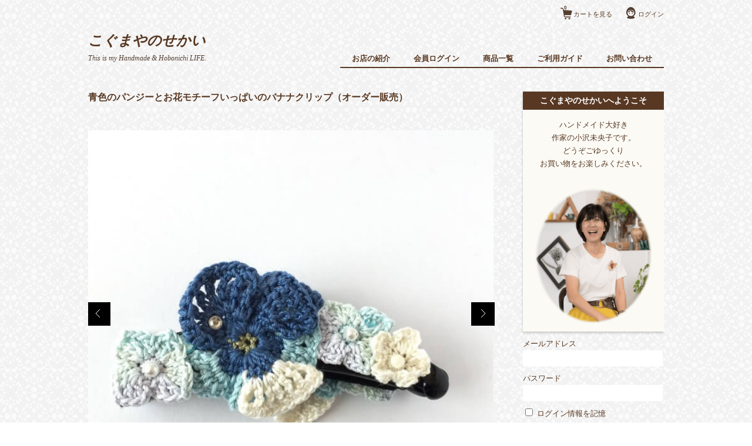

--- FILE ---
content_type: text/html; charset=UTF-8
request_url: https://kogumayalife.com/cart/hairaccessory-h005/
body_size: 8091
content:

<!DOCTYPE html><html dir="ltr" lang="ja" prefix="og: https://ogp.me/ns#"><head> <link media="all" href="https://kogumayalife.com/cart/wp-content/cache/autoptimize/css/autoptimize_25e3e7ad8cf4e50bec813f5c8eb52948.css" rel="stylesheet"><link rel='stylesheet' id='dashicons-css' href='https://kogumayalife.com/cart/wp-includes/css/dashicons.min.css?ver=6.8.3' type='text/css' media='all'/><style type="text/css" id="custom-background-css">body.custom-background { background-color: #ffffff; background-image: url("https://kogumayalife.com/cart/wp-content/uploads/2019/07/b56bbf5386d74796e0ab025d006794dd.jpg"); background-position: center center; background-size: auto; background-repeat: repeat; background-attachment: scroll; }</style><link href='https://fonts.googleapis.com/css?family=Lato:400,700' rel='stylesheet' type='text/css'><link rel="stylesheet" href="https://use.fontawesome.com/releases/v5.7.2/css/all.css" integrity="sha384-fnmOCqbTlWIlj8LyTjo7mOUStjsKC4pOpQbqyi7RrhN7udi9RwhKkMHpvLbHG9Sr" crossorigin="anonymous"><script async src="https://www.googletagmanager.com/gtag/js?id=UA-78356206-3" type="text/psajs" data-pagespeed-orig-index="0"></script> <meta charset="UTF-8"/><meta name="viewport" content="width=device-width, initial-scale=1.0, maximum-scale=1.0, user-scalable=no"/><link rel="profile" href="http://gmpg.org/xfn/11"/><link rel="pingback" href="https://kogumayalife.com/cart/xmlrpc.php"/> <!--[if lt IE 9]> <script src="https://kogumayalife.com/cart/wp-content/themes/welcart_calm/library/js/html5shiv.min.js"></script> <![endif]--><title>青色のパンジーとお花モチーフいっぱいのバナナクリップ（オーダー販売） | こぐまやのせかい</title><meta name="robots" content="max-image-preview:large"/><meta name="author" content="koguma"/><link rel="canonical" href="https://kogumayalife.com/cart/hairaccessory-h005/"/><meta name="generator" content="All in One SEO (AIOSEO) 4.9.3"/><meta property="og:locale" content="ja_JP"/><meta property="og:site_name" content="こぐまやのせかいSHOP"/><meta property="og:type" content="article"/><meta property="og:title" content="青色のパンジーとお花モチーフいっぱいのバナナクリップ（オーダー販売） | こぐまやのせかい"/><meta property="og:url" content="https://kogumayalife.com/cart/hairaccessory-h005/"/><meta property="fb:admins" content="kogumayalife"/><meta property="og:image" content="https://kogumayalife.com/cart/wp-content/uploads/2019/07/H-005.jpeg"/><meta property="og:image:secure_url" content="https://kogumayalife.com/cart/wp-content/uploads/2019/07/H-005.jpeg"/><meta property="og:image:width" content="640"/><meta property="og:image:height" content="640"/><meta property="article:published_time" content="2019-07-26T16:16:57+00:00"/><meta property="article:modified_time" content="2020-02-06T01:41:45+00:00"/><meta property="article:publisher" content="https://www.facebook.com/kogumayalifebook/"/><meta name="twitter:card" content="summary_large_image"/><meta name="twitter:site" content="@kogumayalife"/><meta name="twitter:title" content="青色のパンジーとお花モチーフいっぱいのバナナクリップ（オーダー販売） | こぐまやのせかい"/><meta name="twitter:image" content="https://kogumayalife.com/cart/wp-content/uploads/2019/07/H-005.jpeg"/><link rel="alternate" type="application/rss+xml" title="こぐまやのせかい &raquo; 青色のパンジーとお花モチーフいっぱいのバナナクリップ（オーダー販売） のコメントのフィード" href="https://kogumayalife.com/cart/hairaccessory-h005/feed/"/> <script data-pagespeed-orig-type="text/javascript" src="https://ajax.googleapis.com/ajax/libs/jquery/1.8.3/jquery.min.js?ver=1.7.2" id="jquery-js" type="text/psajs" data-pagespeed-orig-index="1"></script> <link rel="https://api.w.org/" href="https://kogumayalife.com/cart/wp-json/"/><link rel="alternate" title="JSON" type="application/json" href="https://kogumayalife.com/cart/wp-json/wp/v2/posts/1114"/><link rel="EditURI" type="application/rsd+xml" title="RSD" href="https://kogumayalife.com/cart/xmlrpc.php?rsd"/><meta name="generator" content="WordPress 6.8.3"/><link rel='shortlink' href='https://kogumayalife.com/cart/?p=1114'/><link rel="alternate" title="oEmbed (JSON)" type="application/json+oembed" href="https://kogumayalife.com/cart/wp-json/oembed/1.0/embed?url=https%3A%2F%2Fkogumayalife.com%2Fcart%2Fhairaccessory-h005%2F"/><link rel="alternate" title="oEmbed (XML)" type="text/xml+oembed" href="https://kogumayalife.com/cart/wp-json/oembed/1.0/embed?url=https%3A%2F%2Fkogumayalife.com%2Fcart%2Fhairaccessory-h005%2F&#038;format=xml"/><meta property="og:title" content="青色のパンジーとお花モチーフいっぱいのバナナクリップ（オーダー販売）"><meta property="og:type" content="product"><meta property="og:description" content="青色のパンジーとお花モチーフいっぱいのバナナクリップ（オーダー販売）"><meta property="og:url" content="https://kogumayalife.com/cart/hairaccessory-h005/"><meta property="og:image" content="https://kogumayalife.com/cart/wp-content/uploads/2019/07/H-005-230x230.jpeg"><meta property="og:site_name" content="こぐまやのせかい"><link rel="icon" href="https://kogumayalife.com/cart/wp-content/uploads/2019/07/cropped-Category-1-32x32.png" sizes="32x32"/><link rel="icon" href="https://kogumayalife.com/cart/wp-content/uploads/2019/07/cropped-Category-1-192x192.png" sizes="192x192"/><link rel="apple-touch-icon" href="https://kogumayalife.com/cart/wp-content/uploads/2019/07/cropped-Category-1-180x180.png"/><meta name="msapplication-TileImage" content="https://kogumayalife.com/cart/wp-content/uploads/2019/07/cropped-Category-1-270x270.png"/></head><body class="wp-singular post-template-default single single-post postid-1114 single-format-standard custom-background wp-theme-welcart_default wp-child-theme-welcart_calm"><noscript><meta HTTP-EQUIV="refresh" content="0;url='https://kogumayalife.com/cart/hairaccessory-h005/?PageSpeed=noscript'" /><style><!--table,div,span,font,p{display:none} --></style><div style="display:block">Please click <a href="https://kogumayalife.com/cart/hairaccessory-h005/?PageSpeed=noscript">here</a> if you are not redirected within a few seconds.</div></noscript><div id="wrap"><div id="header"><div id="site-title" class="logo"><a href="https://kogumayalife.com/cart/" title="こぐまやのせかい" rel="home">こぐまやのせかい</a></div><p class="discprition">This is my Handmade &amp; Hobonichi LIFE.</p><div class="utilities"><ul class="subnavi clearfix"><li><a href="https://kogumayalife.com/cart/usces-cart/" class="cart">カートを見る<span>0</span></a></li><li class="logout"><a href="https://kogumayalife.com/cart/usces-member/?usces_page=login" class="usces_login_a">ログイン</a></li></ul></div><div class="menu-%e3%83%98%e3%83%83%e3%83%80%e3%83%bc-container"><ul id="menu-%e3%83%98%e3%83%83%e3%83%80%e3%83%bc" class="mainnavi clearfix"><li id="menu-item-42" class="menu-item menu-item-type-post_type menu-item-object-page menu-item-42"><a href="https://kogumayalife.com/cart/about-us/">お店の紹介</a></li><li id="menu-item-45" class="menu-item menu-item-type-post_type menu-item-object-page menu-item-45"><a href="https://kogumayalife.com/cart/usces-member/">会員ログイン</a></li><li id="menu-item-93" class="menu-item menu-item-type-taxonomy menu-item-object-category current-post-ancestor current-menu-parent current-post-parent menu-item-93"><a href="https://kogumayalife.com/cart/category/item/">商品一覧</a></li><li id="menu-item-44" class="menu-item menu-item-type-post_type menu-item-object-page menu-item-44"><a href="https://kogumayalife.com/cart/shopping-guide/">ご利用ガイド</a></li><li id="menu-item-970" class="menu-item menu-item-type-post_type menu-item-object-page menu-item-970"><a href="https://kogumayalife.com/cart/contact/">お問い合わせ</a></li></ul></div></div><div id="main" class="clearfix"><div id="content" class="two-column"><div class="catbox"><div class="post-1114 post type-post status-publish format-standard hentry category-item category-hareaccessory" id="post-1114"><div class="storycontent"><h1 class="item_page_title">青色のパンジーとお花モチーフいっぱいのバナナクリップ（オーダー販売）</h1><div id="itempage"><div class="pikachoose"><ul id="itemgallery" class="jcarousel-skin-pika"><li><img width="480" height="480" src="https://kogumayalife.com/cart/wp-content/uploads/2019/07/H-005.jpeg" class="attachment-750x480 size-750x480" alt="H-005" decoding="async" fetchpriority="high" srcset="https://kogumayalife.com/cart/wp-content/uploads/2019/07/H-005.jpeg 640w, https://kogumayalife.com/cart/wp-content/uploads/2019/07/H-005-230x230.jpeg 230w, https://kogumayalife.com/cart/wp-content/uploads/2019/07/H-005-300x300.jpeg 300w" sizes="(max-width: 480px) 100vw, 480px"/></li><li><img width="480" height="480" src="https://kogumayalife.com/cart/wp-content/uploads/2019/07/H-005__01.jpeg" class="attachment-750x480 size-750x480" alt="H-005" decoding="async" srcset="https://kogumayalife.com/cart/wp-content/uploads/2019/07/H-005__01.jpeg 640w, https://kogumayalife.com/cart/wp-content/uploads/2019/07/H-005__01-230x230.jpeg 230w, https://kogumayalife.com/cart/wp-content/uploads/2019/07/H-005__01-300x300.jpeg 300w" sizes="(max-width: 480px) 100vw, 480px"/></li><li><img width="480" height="480" src="https://kogumayalife.com/cart/wp-content/uploads/2019/07/H-005__02.jpeg" class="attachment-750x480 size-750x480" alt="H-005" decoding="async" srcset="https://kogumayalife.com/cart/wp-content/uploads/2019/07/H-005__02.jpeg 640w, https://kogumayalife.com/cart/wp-content/uploads/2019/07/H-005__02-230x230.jpeg 230w, https://kogumayalife.com/cart/wp-content/uploads/2019/07/H-005__02-300x300.jpeg 300w" sizes="(max-width: 480px) 100vw, 480px"/></li></ul></div><div class="text-section"><div class="exp"><p>爽やかブルーのバナナクリップです。<br/> レース糸を使ってお花モチーフを編みました。<br/> お花モチーフの真ん中にはパールビーズがついています。<br/> ところどころにキラキラビーズもついて光に当たるととてもきれいです。<br/> 両面お花モチーフがぎっしりと詰まっています。パンジーと紫陽花のさくらのグラデーションのお花たちです。</p><p>大きさ 髪を挟むクリップ部分8センチ<br/> 全長 12センチ<br/> 幅 4センチ<br/> 1番大きな青いお花が直径4センチになります。<br/> 糸はエミーグランデハーブスを中心に製作しております。</p><div class="box-single"><i class="fas fa-exclamation-circle"></i> こちらはオーダー商品です。<br/> ご注文いただいてから作成するため、商品発送まで１０日ほどお時間をいただきます。</div></div></div><section class="orderitem"><div class="stockstatus"><dl><dt class="field_name">定価<em class="tax">（税込）</em></dt><dd class="field_cprice">¥3,000</dd></dl><dl><dt class="field_name">販売価格<em class="tax">（税込）</em></dt><dd class="field_price">¥3,000</dd></dl><dl><dt class="field_name">在庫状態</dt><dd>在庫有り</dd></dl></div><div class="actionform"><form action="https://kogumayalife.com/cart/usces-cart/" method="post"><div class="skuform"><div class="addtocart">数量<input name="quant[1114][H-005]" type="text" id="quant[1114][H-005]" class="skuquantity" value="1" onKeyDown="if (event.keyCode == 13) {return false;}"/><input name="zaikonum[1114][H-005]" type="hidden" id="zaikonum[1114][H-005]" value="1"/> <input name="zaiko[1114][H-005]" type="hidden" id="zaiko[1114][H-005]" value="0"/> <input name="gptekiyo[1114][H-005]" type="hidden" id="gptekiyo[1114][H-005]" value="0"/> <input name="skuPrice[1114][H-005]" type="hidden" id="skuPrice[1114][H-005]" value="3000"/> <input name="inCart[1114][H-005]" type="submit" id="inCart[1114][H-005]" class="skubutton" value="カートへ入れる" onclick="return uscesCart.intoCart( '1114','H-005' )"/><input name="usces_referer" type="hidden" value="/cart/hairaccessory-h005/"/></div><div class="error_message"></div></div></form></div></section></div></div></div></div><div class="relatedbox"><h3>関連商品</h3><div class="clearfix thumbindex"><div class="thumbnail_box"><div class="thumimg"><a href="https://kogumayalife.com/cart/hairaccessory-h011/"><img width="200" height="200" src="https://kogumayalife.com/cart/wp-content/uploads/2020/01/H-011-rotated-e1580253093246.jpg" class="attachment-230x200 size-230x200" alt="H-011" decoding="async" loading="lazy"/></a></div><div class="thumtitle"><a href="https://kogumayalife.com/cart/hairaccessory-h011/" rel="bookmark">リバティとバラのヘアゴム4</a></div><div class="price">¥1,500</div></div><div class="thumbnail_box"><div class="thumimg"><a href="https://kogumayalife.com/cart/hairaccessory-h-010/"><img width="200" height="200" src="https://kogumayalife.com/cart/wp-content/uploads/2020/01/H-010-rotated-e1580253134147.jpg" class="attachment-230x200 size-230x200" alt="H-010" decoding="async" loading="lazy"/></a></div><div class="thumtitle"><a href="https://kogumayalife.com/cart/hairaccessory-h-010/" rel="bookmark">バラとリバティのヘアゴム3</a></div><div class="price">¥1,500</div></div><div class="thumbnail_box"><div class="thumimg"><a href="https://kogumayalife.com/cart/hairaccessory-h009/"><img width="200" height="200" src="https://kogumayalife.com/cart/wp-content/uploads/2020/01/H-009-rotated-e1580252980605.jpg" class="attachment-230x200 size-230x200" alt="H-009" decoding="async" loading="lazy"/></a></div><div class="thumtitle"><a href="https://kogumayalife.com/cart/hairaccessory-h009/" rel="bookmark">リバティとバラのヘアゴム2</a></div><div class="price">¥1,500</div></div></div></div></div><div id="rightbar" class="sidebar"><ul><li id="black-studio-tinymce-2" class="widget widget_black_studio_tinymce"><div class="textwidget"><div class="box1"><div class="box-title">こぐまやのせかいへようこそ</div><p style="text-align: center;">ハンドメイド大好き<br/>作家の小沢未央子です。<br/>どうぞごゆっくり<br/>お買い物をお楽しみください。</p><p><img class="aligncenter wp-image-86 size-thumbnail" src="https://kogumayalife.com/cart/wp-content/uploads/2019/02/profile_02-200x230.png" alt="" width="200" height="230"/></p></div></div></li><li id="welcart_login-6" class="widget widget_welcart_login"><ul class="ucart_login_body ucart_widget_body"><li><div class="loginbox"><form name="loginwidget" id="loginformw" action="https://kogumayalife.com/cart/usces-member/" method="post"><p> <label>メールアドレス<br/> <input type="text" name="loginmail" id="loginmailw" class="loginmail" value="" size="20"/></label><br/> <label>パスワード<br/> <input type="password" name="loginpass" id="loginpassw" class="loginpass" size="20" autocomplete="off"/></label><br/> <label><input name="rememberme" type="checkbox" id="remembermew" value="forever"/> ログイン情報を記憶</label></p><p class="submit"> <input type="submit" name="member_login" id="member_loginw" value="ログイン"/></p> <input type="hidden" id="wel_nonce" name="wel_nonce" value="a1a9030ac5"/><input type="hidden" name="_wp_http_referer" value="/cart/hairaccessory-h005/"/></form> <a href="https://kogumayalife.com/cart/usces-member/?usces_page=lostmemberpassword" title="パスワード紛失取り扱い">パスワードをお忘れですか？</a><br/> <a href="https://kogumayalife.com/cart/usces-member/?usces_page=newmember" title="新規ご入会はこちら">新規ご入会はこちら</a></div></li></ul></li><li id="welcart_search-3" class="widget widget_welcart_search"><div class="widget_title"><img src="https://kogumayalife.com/cart/wp-content/plugins/usc-e-shop/images/search.png" alt="商品検索"/>商品検索</div><ul class="ucart_search_body ucart_widget_body"><li><form method="get" id="searchform" action="https://kogumayalife.com/cart"> <input type="text" value="" name="s" id="s" class="searchtext"/><input type="submit" id="searchsubmit" value="検索開始"/><div><a href="https://kogumayalife.com/cart/usces-cart/?usces_page=search_item">商品カテゴリー複合検索&gt;</a></div></form></li></ul></li><li id="welcart_category-2" class="widget widget_welcart_category"><div class="widget_title"><img src="https://kogumayalife.com/cart/wp-content/plugins/usc-e-shop/images/category.png" alt="商品カテゴリー"/>商品カテゴリー</div><ul class="ucart_widget_body"><li class="cat-item cat-item-23"><a href="https://kogumayalife.com/cart/category/item/itemgenre/necklace/">ネックレス</a></li><li class="cat-item cat-item-17"><a href="https://kogumayalife.com/cart/category/item/itemgenre/admission-entrance/">入学入園グッズ</a></li><li class="cat-item cat-item-16"><a href="https://kogumayalife.com/cart/category/item/itemgenre/hareaccessory/">ヘアアクセサリー</a></li><li class="cat-item cat-item-8"><a href="https://kogumayalife.com/cart/category/item/itemgenre/earrings/">ピアス・イヤリング</a></li><li class="cat-item cat-item-1"><a href="https://kogumayalife.com/cart/category/item/itemgenre/brooch/">ブローチ・コサージュ</a></li><li class="cat-item cat-item-15"><a href="https://kogumayalife.com/cart/category/item/itemgenre/kit/">手作りキット</a></li></ul></li><li id="black-studio-tinymce-5" class="widget widget_black_studio_tinymce"><div class="textwidget"><div class="box-double"><i class="fas fa-store"></i> <a href="https://kogumayalife.com/cart/about-us/"><span style="text-decoration: underline;">お店の紹介</span></a><br/> <i class="fas fa-edit"></i> <span style="text-decoration: underline;"><a href="https://kogumayalife.com/">オーナーブログ</a></span><br/> <i class="fas fa-shopping-bag"></i> <span style="text-decoration: underline;"><a href="https://kogumayalife.com/cart/category/item/">商品一覧</a></span><br/> <i class="fas fa-address-book"></i> <span style="text-decoration: underline;"><a href="https://kogumayalife.com/cart/shopping-guide/">ご利用ガイド</a></span><br/> <i class="fas fa-tag"></i> <span style="text-decoration: underline;"><a href="https://kogumayalife.com/cart/legal-info/">特定商取引法に基づく表記</a></span><br/> <i class="fab fa-product-hunt"></i> <span style="text-decoration: underline;"><a href="https://kogumayalife.com/cart/privacy-policy/">プライバシーポリシー</a></span><br/> <i class="fas fa-envelope"></i> <span style="text-decoration: underline;"><a href="https://kogumayalife.com/cart/contact/">お問い合わせ</a></span></div></div></li><li id="welcart_calendar-2" class="widget widget_welcart_calendar"><div class="widget_title"><img src="https://kogumayalife.com/cart/wp-content/plugins/usc-e-shop/images/calendar.png" alt="営業日"/>営業日</div><ul class="ucart_calendar_body ucart_widget_body"><li><div class="this-month"><table cellspacing="0" class="usces_calendar"><caption>今月(2026年1月)</caption><thead><tr><th>日</th><th>月</th><th>火</th><th>水</th><th>木</th><th>金</th><th>土</th></tr></thead><tbody><tr><td>&nbsp;</td><td>&nbsp;</td><td>&nbsp;</td><td>&nbsp;</td><td>1</td><td>2</td><td>3</td></tr><tr><td>4</td><td>5</td><td>6</td><td>7</td><td>8</td><td>9</td><td>10</td></tr><tr><td>11</td><td>12</td><td>13</td><td>14</td><td>15</td><td>16</td><td class="businesstoday">17</td></tr><tr><td>18</td><td>19</td><td>20</td><td>21</td><td>22</td><td>23</td><td>24</td></tr><tr><td>25</td><td>26</td><td>27</td><td>28</td><td>29</td><td>30</td><td>31</td></tr></tbody></table></div><div class="next-month"><table cellspacing="0" class="usces_calendar"><caption>翌月(2026年2月)</caption><thead><tr><th>日</th><th>月</th><th>火</th><th>水</th><th>木</th><th>金</th><th>土</th></tr></thead><tbody><tr><td>1</td><td>2</td><td>3</td><td>4</td><td>5</td><td>6</td><td>7</td></tr><tr><td>8</td><td>9</td><td>10</td><td>11</td><td>12</td><td>13</td><td>14</td></tr><tr><td>15</td><td>16</td><td>17</td><td>18</td><td>19</td><td>20</td><td>21</td></tr><tr><td>22</td><td>23</td><td>24</td><td>25</td><td>26</td><td>27</td><td>28</td></tr></tbody></table></div> (<span class="business_days_exp_box businessday">&nbsp;&nbsp;&nbsp;&nbsp;</span>&nbsp;&nbsp;発送業務休日)</li></ul></li><li id="black-studio-tinymce-9" class="widget widget_black_studio_tinymce"><div class="textwidget"><div class="box-single"><p style="text-align: center;"><span style="text-decoration: underline;"><span style="font-size: 10pt;"><a href="https://kogumayalife.com/">こぐまやのせかいブログはこちら</a></span></span><img class="wp-image-915 aligncenter" src="https://kogumayalife.com/cart/wp-content/uploads/2019/07/blogtp-1-e1564214207248-244x300.png" alt="" width="212" height="260"/></p><p>ハンドメイド作品の制作秘話、つまみ細工教室、長年親子３代で使っているほぼ日手帳のことなど綴っています。</p></div><p>&nbsp;</p><div class="box-single">【営業時間】 平日10:00〜17:00<br/> 【休業日】土、日、祝<br/> それ以外の休業日は営業カレンダーでご確認ください。<i class="fas fa-envelope-open-text"></i> <a href="https://kogumayalife.com/cart/contact/">お問い合わせは<span style="color: #0000ff;">こちら</span></a>からお願いいたします。</p><p><strong>※掲載記事・写真・イラスト等のすべてのコンテンツの無断複写・転載を禁じます。</strong></div></div></li></ul></div></div><div id="footer"><div class="menu-%e3%83%95%e3%83%83%e3%82%bf%e3%83%bc-container"><ul id="menu-%e3%83%95%e3%83%83%e3%82%bf%e3%83%bc" class="footernavi clearfix"><li id="menu-item-313" class="menu-item menu-item-type-custom menu-item-object-custom menu-item-home menu-item-313"><a href="https://kogumayalife.com/cart">ホーム</a></li><li id="menu-item-314" class="menu-item menu-item-type-post_type menu-item-object-page menu-item-314"><a href="https://kogumayalife.com/cart/usces-member/">ログイン</a></li><li id="menu-item-487" class="menu-item menu-item-type-post_type menu-item-object-page menu-item-487"><a href="https://kogumayalife.com/cart/legal-info/">特定商取引法に基づく表記</a></li><li id="menu-item-486" class="menu-item menu-item-type-post_type menu-item-object-page menu-item-privacy-policy menu-item-486"><a rel="privacy-policy" href="https://kogumayalife.com/cart/privacy-policy/">プライバシーポリシー</a></li><li id="menu-item-50" class="menu-item menu-item-type-post_type menu-item-object-page menu-item-50"><a href="https://kogumayalife.com/cart/shopping-guide/">ご利用ガイド</a></li><li id="menu-item-974" class="menu-item menu-item-type-post_type menu-item-object-page menu-item-974"><a href="https://kogumayalife.com/cart/contact/">お問い合わせ</a></li></ul></div><p class="copyright"></p><p class="credit">&copy; Copyright 2026. powered by こぐまやのせかい. <a href="http://welthemes.com/themes/calm/">Calm theme</a> by <a href="http://welthemes.com">Welthemes</a>.</p></div></div> <script type="speculationrules">{"prefetch":[{"source":"document","where":{"and":[{"href_matches":"\/cart\/*"},{"not":{"href_matches":["\/cart\/wp-*.php","\/cart\/wp-admin\/*","\/cart\/wp-content\/uploads\/*","\/cart\/wp-content\/*","\/cart\/wp-content\/plugins\/*","\/cart\/wp-content\/themes\/welcart_calm\/*","\/cart\/wp-content\/themes\/welcart_default\/*","\/cart\/*\\?(.+)"]}},{"not":{"selector_matches":"a[rel~=\"nofollow\"]"}},{"not":{"selector_matches":".no-prefetch, .no-prefetch a"}}]},"eagerness":"conservative"}]}</script> <script data-pagespeed-orig-type='text/javascript' type="text/psajs" data-pagespeed-orig-index="2">uscesL10n={'ajaxurl':"https://kogumayalife.com/cart/wp-admin/admin-ajax.php",'loaderurl':"https://kogumayalife.com/cart/wp-content/plugins/usc-e-shop/images/loading.gif",'post_id':"1114",'cart_number':"7",'is_cart_row':false,'opt_esse':new Array(),'opt_means':new Array(),'mes_opts':new Array(),'key_opts':new Array(),'previous_url':"https://kogumayalife.com/cart",'itemRestriction':"",'itemOrderAcceptable':"0",'uscespage':"",'uscesid':"MGQzMzBjNjg0OTMyMmUxNTBiOGY1MWM0NGQ0NzMyMDAyMzk2NmM2OWU1MmE2NTRmX2FjdGluZ18wX0E%3D",'wc_nonce':"daa7676e82"}</script> <script data-pagespeed-orig-type='text/javascript' type="text/psajs" data-pagespeed-orig-index="3">(function($){uscesCart={intoCart:function(post_id,sku){var zaikonum=$("[id='zaikonum["+post_id+"]["+sku+"]']").val();var zaiko=$("[id='zaiko["+post_id+"]["+sku+"]']").val();if((uscesL10n.itemOrderAcceptable!='1'&&zaiko!='0'&&zaiko!='1')||(uscesL10n.itemOrderAcceptable!='1'&&parseInt(zaikonum)==0)){alert('只今在庫切れです。');return false;}var mes='';if($("[id='quant["+post_id+"]["+sku+"]']").length){var quant=$("[id='quant["+post_id+"]["+sku+"]']").val();if(quant=='0'||quant==''||!(uscesCart.isNum(quant))){mes+="数量を正しく入力してください。\n";}var checknum='';var checkmode='';if(parseInt(uscesL10n.itemRestriction)<=parseInt(zaikonum)&&uscesL10n.itemRestriction!=''&&uscesL10n.itemRestriction!='0'&&zaikonum!=''){checknum=uscesL10n.itemRestriction;checkmode='rest';}else if(uscesL10n.itemOrderAcceptable!='1'&&parseInt(uscesL10n.itemRestriction)>parseInt(zaikonum)&&uscesL10n.itemRestriction!=''&&uscesL10n.itemRestriction!='0'&&zaikonum!=''){checknum=zaikonum;checkmode='zaiko';}else if(uscesL10n.itemOrderAcceptable!='1'&&(uscesL10n.itemRestriction==''||uscesL10n.itemRestriction=='0')&&zaikonum!=''){checknum=zaikonum;checkmode='zaiko';}else if(uscesL10n.itemRestriction!=''&&uscesL10n.itemRestriction!='0'&&(zaikonum==''||zaikonum=='0'||parseInt(uscesL10n.itemRestriction)>parseInt(zaikonum))){checknum=uscesL10n.itemRestriction;checkmode='rest';}if(parseInt(quant)>parseInt(checknum)&&checknum!=''){if(checkmode=='rest'){mes+='この商品は一度に'+checknum+'までの数量制限があります。'+"\n";}else{mes+='この商品の在庫は残り'+checknum+'です。'+"\n";}}}for(i=0;i<uscesL10n.key_opts.length;i++){if(uscesL10n.opt_esse[i]=='1'){var skuob=$("[id='itemOption["+post_id+"]["+sku+"]["+uscesL10n.key_opts[i]+"]']");var itemOption="itemOption["+post_id+"]["+sku+"]["+uscesL10n.key_opts[i]+"]";var opt_obj_radio=$(":radio[name*='"+itemOption+"']");var opt_obj_checkbox=$(":checkbox[name*='"+itemOption+"']:checked");if(uscesL10n.opt_means[i]=='3'){if(!opt_obj_radio.is(':checked')){mes+=uscesL10n.mes_opts[i]+"\n";}}else if(uscesL10n.opt_means[i]=='4'){if(!opt_obj_checkbox.length){mes+=uscesL10n.mes_opts[i]+"\n";}}else{if(skuob.length){if(uscesL10n.opt_means[i]==0&&skuob.val()=='#NONE#'){mes+=uscesL10n.mes_opts[i]+"\n";}else if(uscesL10n.opt_means[i]==1&&(skuob.val()==''||skuob.val()=='#NONE#')){mes+=uscesL10n.mes_opts[i]+"\n";}else if(uscesL10n.opt_means[i]>=2&&skuob.val()==''){mes+=uscesL10n.mes_opts[i]+"\n";}}}}}if(mes!=''){alert(mes);return false;}else{return true;}},isNum:function(num){if(num.match(/[^0-9]/g)){return false;}return true;}};})(jQuery);</script> <script defer src="https://kogumayalife.com/cart/wp-content/cache/autoptimize/js/autoptimize_14a48f1405c170aa1ad66c1fd14d133b.js" type="text/psajs" data-pagespeed-orig-index="4"></script><script type="text/javascript" src="/pagespeed_static/js_defer.I4cHjq6EEP.js"></script></body></html>

--- FILE ---
content_type: text/css
request_url: https://kogumayalife.com/cart/wp-content/cache/autoptimize/css/autoptimize_25e3e7ad8cf4e50bec813f5c8eb52948.css
body_size: 33387
content:
@charset "utf-8";@charset "utf-8";html{font-size:100%;-webkit-text-size-adjust:100%;-ms-text-size-adjust:100%}body{font-size:100%;margin:0;padding:0;line-height:150%;word-wrap:break-word;color:#583822;font-family:'Hiragino Kaku Gothic Pro','ヒラギノ角ゴ Pro W3','メイリオ',Meiryo,'ＭＳ Ｐゴシック',Helvetica,Arial,sans-serif}* html body{font-size:85%;vertical-align:baseline}*:first-child+html body{font-size:85%}html>/**/body{font-size:85%}html:not(:target) body{font-size:13px}img{margin:0;padding:0;border-style:none}a{color:#583822;text-decoration:none}a:hover{color:#583822;text-decoration:none}ul,li{margin:0;padding:0;list-style:none}p{margin:0;padding:0;line-height:1.75}.textleft,div.textleft{text-align:left}.textright,div.textright{text-align:right}.textcenter,div.textcenter{text-align:center}.alignleft,div.alignleft{margin:0;padding:0 10px 10px 0;float:left}.alignright,div.alignright{margin:0;padding:10px 0 0 10px;float:right}.aligncenter,div.aligncenter{display:block;margin-left:auto;margin-right:auto}hr{border:0;height:1px;background:#ddd;margin:30px 0}#wrap{width:980px;margin:0 auto;overflow:hidden}#main{margin:0;padding:0}#content{height:100%;padding:0;float:left}.two-column{width:690px;margin:0}.sidebar{height:100%;color:#583822;width:240px;margin:0;padding:0;float:right}#header{width:100%;margin:0;padding:60px 0 40px;position:relative}h1#site-title,div#site-title{margin:0;padding:0 0 10px;font-size:24px;font-family:Georgia;font-style:italic;font-weight:700}h1#site-title a,div#site-title a{color:#583822;text-shadow;0 -1px 1px rgba(0,0,0,.1);text-decoration:none;cursor:pointer}p.discprition{margin:0;padding:0;color:#543f32;font-size:12px;font-family:Georgia;font-style:italic}.topbanner{margin:0 0 30px;width:auto;height:auto}.topbanner img{vertical-align:bottom;border:1px solid #eee}.headerslider{margin:0 0 30px;width:auto;height:auto}.headerslider .pika-thumbs{display:none}div.mainnavi,ul.mainnavi{padding:0;margin:-20px 0 0;text-align:right;letter-spacing:-.4em}div.mainnavi ul li,ul.mainnavi li{padding:0;margin:0;display:inline-block;*display:inline;*zoom:1;position:relative;letter-spacing:normal}div.mainnavi li a,ul.mainnavi li a{padding:0 20px 5px;border-bottom:1.5px solid #583822;margin:0;display:block;font-weight:700;text-align:center}div.mainnavi li.current-menu-item a,ul.mainnavi li.current-menu-item a{border-bottom:3px solid #eee}div.mainnavi li a:hover,ul.mainnavi li a:hover{border-bottom:3px solid #eee;text-decoration:none}.utilities{width:500px;position:absolute;top:0;right:0;text-align:right}ul.subnavi{margin:0;padding:0;font-size:11px}ul.subnavi li{margin:0;padding:0;display:inline-block;*display:inline;*zoom:1;}ul.subnavi a{display:inline-block;margin:0 0 0 20px;padding:15px 0 15px 24px}ul.subnavi li a{background:url([data-uri]) no-repeat 2px -47px}ul.subnavi li a.cart{position:relative;background-position:2px -48px}ul.subnavi li a.cart span{position:absolute;left:8px;top:4px;font-size:8px;font-weight:700}ul.subnavi li a.usces_login_a,ul.subnavi li a.user{background-position:2px -99px}ul.subnavi li a.usces_logout_a{background-position:0 4px;padding-left:20px}.header_explanation,.footer_explanation{color:#543f32;padding:10px 5px;font-size:.9em}.footer_explanation{margin:15px 0}.sidebar li.widget{padding:0 0 10px}.sidebar .widget_title{width:auto;margin:0 0 10px;padding:3px 0;border-bottom:1px solid #ddd;font-size:.9em;line-height:1;font-weight:400}.sidebar .widget_tag_cloud .widget_title{padding:5px 10px 0 5px;border:none}.sidebar .widget_title>img{display:none}.sidebar li ul,#calendar_wrap,.widget_tag_cloud div,.widget_search form{width:auto;margin:0 0 30px;padding:0}.sidebar li ul ul{border:none}.sidebar li li{width:auto;height:auto;padding:0}.welcart_widget_body .post_list .title a{display:block}.welcart_widget_body .post_list p{display:none}.sidebar #calendar_wrap,.sidebar li.widget ul.welcart_featured_body,.sidebar li.widget ul.welcart_calendar_body,.sidebar li.widget ul.welcart_search_body,.sidebar li.widget ul.welcart_login_body{padding-top:10px}.sidebar #calendar_wrap,.sidebar .widget_tag_cloud div{padding:0 10px}.sidebar .usces_recent_entries li a,.sidebar .widget_archive li a,.sidebar .widget_categories li a,.sidebar .widget_pages li a,.sidebar .widget_meta li a,.sidebar .widget_links li a,.sidebar .widget_recent_comments li a,.sidebar .widget_recent_entries li a,.sidebar .widget_welcart_category li a,.sidebar .widget_welcart_post li a,.sidebar .widget_welcart_page li a,.sidebar .widget_welcart_bestseller li a{padding:7px 0;display:block;line-height:1;zoom:1}.sidebar .widget_welcart_category .widget_title{margin:0}.sidebar .widget_welcart_category li a{border-bottom:1px dotted #eee;padding:13px 7px;color:#583822;font-weight:700}.sidebar .widget_welcart_category li ul.children{margin:0}.sidebar .widget_welcart_category li ul.children li a:before{content:"- ";color:#583822;padding:0 7px 0 0}.sidebar .widget_welcart_category li ul.children li a{padding:10px 7px 10px 10px;line-height:1;font-weight:400}.sidebar .widget_search a,.sidebar .widget_welcart_search a,.sidebar .widget_ucart_search a{margin-right:5px;font-size:10px;letter-spacing:1px}.sidebar .widget_search a:hover,.sidebar .widget_welcart_search a:hover,.sidebar .widget_ucart_search a:hover{text-decoration:none}.sidebar .widget_search #searchsubmit,.sidebar .widget_welcart_search #searchsubmit,.sidebar .widget_ucart_search #searchsubmit{width:40px;height:26px;margin:0 0 0 5px;padding:0;background:#eee url([data-uri]) no-repeat 50% -157px;cursor:pointer;border:none;text-indent:-9999px;-webkit-border-radius:4px;-moz-border-radius:4px;border-radius:4px;vertical-align:middle}.sidebar .widget_search input#s,.sidebar .widget_welcart_search input.searchtext,.sidebar .widget_ucart_search input.searchtext{border:none;background:#f9f9f9;-webkit-border-radius:3px;-moz-border-radius:3px;border-radius:3px;width:70%;padding:6px 4px;vertical-align:middle}.sidebar .widget_search input#s{width:55%}.sidebar .widget_welcart_search form div{display:none}.sidebar .widget_welcart_login .widget_title{display:none}.sidebar .widget.widget_welcart_login .welcart_widget_body{padding:20px 15px;width:auto;background:#583822;font-size:.8em}.sidebar .widget_welcart_login form br{display:none}.sidebar .widget_welcart_login form input[type=text],.sidebar .widget_welcart_login form input[type=password]{border:none;background:#fff;-webkit-border-radius:3px;-moz-border-radius:3px;border-radius:3px;display:block;width:99%;margin:0 0 10px;padding:6px 0;text-align:center;vertical-align:middle}.sidebar .widget_welcart_login form .submit{margin:20px 0 10px}.sidebar .widget_welcart_login form .submit input{display:block;width:99%}.welcart_calendar_body.welcart_widget_body{font-size:.85em}#wp-calendar{font-size:1em;width:99%;height:auto;margin:0 0 10px;padding:0;border-collapse:collapse;border:1px solid #e6e6e6;text-align:center}#wp-calendar caption{padding:8px;line-height:1;background-color:#f3f3f3;letter-spacing:1px;font-size:.9em}#wp-calendar th,#wp-calendar td{padding:5px 2px;border:1px solid #e6e6e6;font-weight:400;font-size:.9em;line-height:1}#wp-calendar th{background-color:#b4ada9;padding:2px;color:#fff}#wp-calendar td{background:#fff;color:#8a8a83}#wp-calendar td.businesstoday{background:#f2f2ec}#wp-calendar td.businessday,span.business_days_exp_box,businessday{background-color:#fde1e1;color:#f99595}span.business_days_exp_box,businessday{margin:0 0 0 5px}.sidebar .widget_welcart_featured .thumimg,.sidebar .widget_ucart_featured .thumimg{margin:0 auto}.sidebar .widget_welcart_featured .thumimg img,.sidebar .widget_ucart_featured .thumimg img{text-decoration:none;width:100%;height:auto}.sidebar .widget_welcart_featured .thumtitle,.sidebar .widget_ucart_featured .thumtitle{width:auto;padding:0;margin:0;text-align:left}.sidebar .widget_welcart_featured .thumtitle a,.sidebar .widget_ucart_featured .thumtitle a{text-decoration:none;white-space:normal;word-break:break-all;word-wrap:break-word}.sidebar .widget_welcart_featured .thumtitle a:hover,.sidebar .widget_ucart_featured .thumtitle a:hover{font-weight:700}.widget_welcart_bestseller ul li{counter-increment:item;border-bottom:1px dotted #ddd;padding-bottom:0;padding-left:18px;margin-top:5px;line-height:1;position:relative}.widget_welcart_bestseller ul li a:before{content:counter(item) "";font-weight:700;color:#ccc;margin-right:8px;font-style:italic;font-family:helvetica;position:absolute;left:3px;top:5px}#content section{line-height:1.8}#content .storycontent p{margin:0 0 1.5em}#content .storycontent a{color:#a76143;padding:0 2px;text-decoration:none}#content .storycontent a:hover{text-decoration:underline}#content h2.pagetitle,#content .pagetitle,#content .title{display:block;font-size:1.8em;font-weight:700}#content h1.pagetitle{font-weight:700;margin:0 0 30px;font-size:1.2em;line-height:1.2;border-bottom:1px solid #ddddd7;padding:10px 0 5px}.categoryhead{margin:0 0 30px}#content .categoryhead h1.pagetitle{margin:0 0 10px}#content .categoryhead span{font-size:.9em}#content .blogindex h2{padding:5px 0;margin:30px 0 10px;font-size:1.17em;font-weight:400;border-bottom:1px solid #ccc}#content .storymeta{padding:5px 3px;color:#583822;text-align:right;font-size:12px;margin:-34px 0 34px}#content .postmetadata{font-size:10px;margin:20px 0 0;background:#f9f9f9;padding:3px 10px}#content .postmetadata span{padding:0 .5em}#content .post h2{padding:5px 0;margin:40px 0 20px;font-size:1em;font-weight:400;border-bottom:1px solid #eee}#content .blogindex .postsummary{margin:0 0 100px}#content .blogindex .postsummary h2{font-weight:700;border:none;font-size:1em}#content .entry p{padding:0 0 .7em}#content .post img,#content .blogindex img{max-width:100%;height:auto}#content .feedback h3{padding:5px 10px;margin:40px 0 20px;font-size:1em;font-weight:400;background:#f9f9f9;-webkit-border-radius:3px;-moz-border-radius:3px;border-radius:3px}#content .catbox{width:auto;height:100%}#content .page_box{width:auto;margin:0;padding:30px 20px;background-color:#fff}#content .rcmnd,#content .thumbindex{width:720px;margin-right:-30px;letter-spacing:-.4em}#content .rcmnd p,#content .thumbindex p{letter-spacing:normal}#content .thumbnail_box{vertical-align:top;letter-spacing:normal;width:210px;margin:0 30px 30px 0;padding:0;display:inline-block;*display:inline;*zoom:1;overflow:hidden}.thumbnail_box .thumimg{vertical-align:bottom;overflow:hidden;max-height:180px;margin:0 0 8px}.thumbnail_box .thumimg img{width:100%}.thumbnail_box .thumtitle{width:auto;line-height:1.2;margin:0 0 2px}.thumbnail_box .thumtitle a{text-decoration:none;white-space:normal;word-wrap:break-word}.thumbnail_box .thumtitle span{display:block;margin:4px 0 0;font-size:.9em}.thumbnail_box .price{font-size:.9em;color:#583822}.thumbnail_box a.detailbutton{width:89px;height:16px;padding-top:5px;margin-top:10px;background:#543f32;display:block;color:#583822;font-size:10px;text-align:center;text-decoration:none}.thumbnail_box a.detailbutton:active{outline:none}.pagination{clear:both;padding:10px;margin:0 0 40px;background:#f8f8f8;position:relative;line-height:1;text-align:center;font-size:11px}.pagination span,.pagination a{display:inline-block;*display:inline;*zoom:1;margin:0 5px 0 0;padding:6px 9px;text-decoration:none;width:auto;color:#fff;background:#eee9e6;-webkit-border-radius:3px;-moz-border-radius:3px;border-radius:3px}.pagination a:hover{color:#fff;background:#eee9e6}.pagination .current{padding:6px 9px 5px;color:#583822;background:#fff}.category_images img{display:block;vertical-align:bottom;margin:0 0 30px;width:100%;height:auto}.relatedbox{clear:both}.relatedbox h3{letter-spacing:1px;border-bottom:1px solid #583822;padding:0 0 5px;text-transform:uppercase;font-weight:400;font-size:.9em;letter-spacing:1px;margin-bottom:20px}section.guide{padding:0 0 40px}.guide h2{padding:10px 15px;margin:40px 0 20px;font-size:1em;line-height:1;background:#f9f9f9}.guide ol li{list-style-type:decimal;margin:0 0 2em}table.legalinfo{width:100%;margin:0 0 20px;border-collapse:collapse}table.legalinfo th,table.legalinfo td{text-align:left;padding:15px 0}table.legalinfo th{border-bottom:1px dotted #e6e6e6;border-left:none;color:#555;font-weight:700;border-right:none;text-align:left}table.legalinfo td{border-bottom:1px dotted #e6e6e6;color:#4c4c4c;padding-left:10px}.post-edit-link{display:none}#footer{border-top:1px solid #583822;width:auto;padding:20px;text-align:center}#footer p{margin:0;padding:0}#footer p.copyright{font-size:12px}#footer p.credit,#footer p.credit a{margin-top:20px;font-size:10px;text-align:center}#footer ul.footernavi{padding:0;margin:0}#footer li{display:inline;margin:0;padding:0 20px;font-size:.9em;white-space:nowrap}#footer li a{text-decoration:none}ol#commentlist{padding:0 0 0 20px}ol#commentlist li.comment{padding:0 0 20px 55px;margin:0 0 20px;position:relative;border-bottom:1px dotted #eee}ol#commentlist li.comment img.avatar{border:4px solid #f8f8f8;position:absolute;top:3px;left:0}ol#commentlist li.comment cite{font-size:.8em;letter-spacing:1px;font-style:normal}input[type=text],input[type=password],textarea{font-family:Verdana,Arial,sans-serif;font-size:1em;border:0;padding:7px;width:90%;color:#444;border:solid 1px #ddd;-webkit-border-radius:3px;-moz-border-radius:3px;border-radius:3px;-webkit-box-shadow:0px 1px rgba(255,255,255,.5);-moz-box-shadow:0px 1px rgba(255,255,255,.5);box-shadow:0px 1px rgba(255,255,255,.5)}#commentform input[type=text]{width:300px;margin:0 10px 20px 0}#commentform textarea{width:600px}button,input[type=button],input[type=reset],input[type=submit]{cursor:pointer;-webkit-appearance:button;*overflow:visible;}input[type=button],input[type=reset],input[type=submit],.button,.button:visited{display:inline-block;padding:10px 30px;background:#583822;border:none;color:#fff;-webkit-border-radius:2px;-moz-border-radius:2px;border-radius:2px;text-decoration:none;font-weight:400;font-size:1em;line-height:1;cursor:pointer;-webkit-border-radius:3px;-moz-border-radius:3px;border-radius:3px}.button:hover,.button:visited:hover,.button:focus,.button:visited:focus{background-color:#583822;color:#fff}input[type=submit].to_customerinfo_button,input[type=submit].to_confirm_button,input[type=submit].checkout_button{background:#583822}input[type=submit].back_to_customer_button,input[type=submit].back_cart_button,input[type=submit].back_to_delivery_button,input[type=submit].delButton,input[type=button].continue_shopping_button,.upbutton input[type=submit]{background:#856859;color:#fff;border:none}input[type=submit].delButton,.upbutton input[type=submit]{padding:5px 15px}.upbutton{text-align:right}#main:after,.sidebar:after,.clearfix:after,section:after,.usccart_navi ol:after{content:".";display:block;clear:both;height:0;visibility:hidden}#main,.sidebar,.clearfix,section,.usccart_navi ol{display:inline-table;min-height:1px}* html .clearfix,* html #main,* html .sidebar,* html section,* html .usccart_navi ol{height:1px}.clearfix,#main,.sidebar,section,.usccart_navi ol{display:block}.clear{clear:both}.pikachoose{width:690px;margin:0 0 30px}.pika-thumbs{padding:0;height:160px}.pika-thumbs li{width:225px;margin:10px 0 0;padding:0;overflow:hidden;float:left;list-style-type:none;margin:0;cursor:pointer}.pika-thumbs li .clip{position:relative;height:100%;text-align:center;vertical-align:middle;overflow:hidden}.pika-thumbs li .clip img{width:auto;height:auto}.pika-stage,.pika-textnav{width:100%;height:auto}.pika-stage{position:relative;text-align:center;zoom:1}.pika-stage img{height:auto;width:100%;vertical-align:bottom}.pika-imgnav a{position:absolute;font-size:0;display:block;z-index:3}.pika-imgnav a.previous{background:url([data-uri]) no-repeat left 45%;height:100%;width:40px;top:0;left:-2px;cursor:pointer}.pika-imgnav a.next{background:url([data-uri]) no-repeat right 45%;height:100%;width:40px;top:0;right:-2px;cursor:pointer}.pika-imgnav a.previous,.pika-imgnav a.next{-moz-background-size:40px;-webkit-background-size:40px;-o-background-size:40px;background-size:40px}.pika-textnav{display:none}.pika-counter{position:absolute;bottom:10px;right:10px;padding:3px 6px;color:#777;background:rgba(255,255,255,.7);font-size:10px}.pika-loader{background:url([data-uri]) 3px 3px no-repeat #000;background-color:rgba(0,0,0,.9);color:#fff;width:60px;font-size:11px;padding:5px 3px;text-align:right;position:absolute;top:15px;right:15px}.jcarousel-skin-pika .jcarousel-container-horizontal{padding:10px 0 0;overflow:hidden}.jcarousel-skin-pika .jcarousel-clip-horizontal{height:150px;width:690px}.jcarousel-skin-pika .jcarousel-item-horizontal{margin-right:10px}@charset "utf-8";span.cprice{text-decoration:line-through;font-weight:400;font-size:12px}em.tax{color:inherit;text-decoration:none;letter-spacing:0em;font-weight:400;font-style:normal;font-size:.7em}dl.itemGpExp{margin:0;padding:0}dl.itemGpExp dt{margin:0;padding:3px 0 0;height:16px;background-image:url(//kogumayalife.com/cart/wp-content/themes/welcart_calm/library/css/images/gp.gif);background-position:left center;background-repeat:no-repeat;color:777;font-weight:700;font-size:13px}.stockstatus dl.itemGpExp dd{margin:0;padding:0 0 10px;text-align:right;position:relative}dl.itemGpExp ul{margin:0;padding:0}dl.itemGpExp li{margin:0;padding:0;list-style-type:none;letter-spacing:1px;font-size:13px}#itempage .field{margin:0;width:auto;height:auto}#itempage .field hr{color:#583822}#itempage .field .field_name{text-align:left}#itempage .field .field_price{margin:0;padding:0;width:auto;font-size:1.4em;font-family:Helvetica}#content h1.item_page_title{margin:0 0 40px;padding:0 0 5px;color:#583822;font-size:1.2em;border-bottom:1px solid #eee;line-height:1.3}#itempage h2.item_name{padding:0;font-size:14px;line-height:18px}#itempage .description{margin-bottom:10px}*:first-child+html #itempage .description{display:inline}#itempage section.orderitem{margin:40px 0;padding:40px 0;border-top:3px solid #666}#itempage section.orderitem .stockstatus{float:left;width:320px}#itempage section.orderitem .actionform{float:right;width:320px;text-align:left}.stockstatus dl{position:relative;margin:0;padding:10px 0;border-bottom:1px dotted #eee9e6}.stockstatus dl dt{font-size:.9em}.stockstatus dl dd{position:absolute;top:10px;right:0}.stockstatus dl dd.field_cprice,.stockstatus dl dd.field_price{letter-spacing:1px;font-weight:100;font-size:1.4em;font-family:helvetica}select.iopt_select{border-radius:6px;height:30px;font-size:14px;border:none;cursor:pointer;background:#e6e6e6 border:1px solid #ddd}.select-wrap{position:relative;overflow:hidden;display:inline-block;min-width:192px;min-width:12em;background-color:#fff;background-image:-webkit-linear-gradient(top,#fff 0%,#dfe0d9 100%);background-image:linear-gradient(top,#fff 0%,#dfe0d9 100%);border:1px solid silver;color:#333}#itempage form{margin:0;padding:0;width:auto;height:auto}#itempage .itemmainimg img{margin:0;max-width:750px}#itempage .itemsubimg{margin:0 0 40px}#itempage .skuform{width:100%}#itempage .skuform .skuquantity{padding-right:4px;padding-left:4px;width:50px;text-align:right}#itempage table{width:100%;border-spacing:2px;border-collapse:separate;border-color:gray}#itempage table th,#itempage table td{padding:15px 0;border-bottom:1px dotted #583822;font-weight:400;font-size:.9em}#itempage table td input,#itempage table td select{padding:5px 0;width:100%;font-size:1.1em}#itempage table td input[type=radio]{width:auto}#itempage table.skusingle,#itempage table.item_option{margin:0 0 10px;padding:0}#itempage table.skusingle td,#itempage table.item_option td{margin:0;padding:3px 10px 3px 0}.addtocart{margin:0;padding:18px 15px;-webkit-border-radius:3px;-moz-border-radius:3px;border-radius:3px;background:#f3f3f3}#itempage .skuform .skuquantity{margin:0 5px 0 10px;padding:5px;width:1em;text-align:center;letter-spacing:1px;font-weight:100;font-size:1em;font-family:helvetica}.addtocart input[type=submit]{margin:0 0 0 10px;padding:10px 0;width:170px}.skumultibox{padding:0 0 40px}.skumultibox+div.skumultibox{padding:0}#content .post .skumultibox h3{margin:0;margin:0 0 15px;padding:10px;background:#f3f3f3;color:#444;font-size:14px;line-height:1em}#content .post .skumultibox h3 span{padding-left:1em;font-weight:400;font-size:12px}#itempage table.skumulti{margin:0;padding:0;width:100%;border:1px solid #ccc;border-collapse:collapse}#itempage table.skumulti th{margin:0;padding:3px;border-right:1px solid #fff;border-bottom:1px solid #fff;background-color:#e6e6e6;text-align:center;font-weight:400;font-size:12px}#itempage table.skumulti th.thborder{border-bottom:2px solid #ccc}#itempage table.skumulti td{margin:0;padding:3px;border:1px solid #d9d9d9}#itempage table.skumulti td.subborder{border-bottom:3px solid #d9d9d9}#itempage table.skumulti td.skudisp{color:red;font-weight:700}.zaiko_status{display:block;margin:0 10px 0 70px;padding:10px 25px;border:1px solid #bbb;-webkit-border-radius:2px;-moz-border-radius:2px;border-radius:2px;background-color:#bbb;color:#fff;text-align:center;text-decoration:none;font-weight:700;font-size:.9em;line-height:1}#itempage .assistance_item{padding:0;width:auto}#itempage .assistance_item h3{margin-bottom:10px;margin-left:0;padding:3px 5px;height:18px;background-color:#eee9e6;color:#fff;font-size:14px;line-height:18px}#itempage .assistance_item ul{margin:0;padding:0;list-style-type:none;list-style-image:none}#itempage .assistance_item li{float:left;margin:0;padding:0 0 10px;width:312px}#itempage .assistance_item .listbox{margin-right:10px;padding:10px;width:auto;border:1px solid #ccc;background-color:#eee9e6}#itempage .assistance_item .slit{float:left;overflow:hidden;width:100px;height:100px;background-image:url(//kogumayalife.com/cart/wp-content/themes/welcart_calm/library/css/image/no_img.gif);background-repeat:no-repeat}#itempage .assistance_item .detail{margin:0;padding-top:5px;padding-left:115px;width:auto}#itempage .assistance_item h4{margin:0 0 5px;padding:0;color:#600;font-weight:700;font-size:12px;line-height:150%}#itempage .assistance_item .detail p{margin:0;padding:0;color:#333;font-size:11px;line-height:150%}.page_content{padding:10px}#itempage .assistance_item{width:740px}#itempage .assistance_item ul{overflow:hidden;margin-right:-10px;width:750px;_zoom:1}#itempage .assistance_item ul li{margin-right:10px;width:240px}#itempage .assistance_item .listbox{overflow:hidden;margin-right:0;height:125px}#searchbox{margin:0 0 15px;padding:20px 30px;width:auto;border:10px solid #f6f6f0;background:#f8f8f3}#searchbox label.outlabel{font-weight:700}#searchbox legend{font-weight:700}#searchbox fieldset{margin:20px 0 0;border:2px solid #ebebe0;padding:20px}#searchbox fieldset ul{margin:0}#searchbox fieldset li{width:100px;display:inline-block}#searchbox input.usces_search_button{margin:20px auto 0px auto;width:180px}#memberpages #memberinfo ul{margin:0;padding:0 0 15px 20px;list-style-position:outside}#memberpages #memberinfo li{margin:0;padding:0;color:#583822;font-size:12px;line-height:24px}#memberpages #memberinfo li strong{color:#c00}#memberpages div.loginbox form{margin:0 auto 0px auto;padding:10px 30px 30px;background:#f8f8f8}#memberpages input.loginmail,#memberpages input.loginpass{padding:10px;width:300px;font-size:1.2em}#memberpages .loginbox p{margin:0;padding:15px 0 0;color:#583822;line-height:24px}#memberinfo table{margin-top:10px;width:99%;border-collapse:collapse;border-right:1px solid #e6e6e6}#memberinfo table .num{font-size:14px}#memberinfo table .num+td{display:none;border-left:1px solid #e6e6e6}#memberinfo table .rightnum,#memberinfo table .date{padding:10px 5px;border-left:1px solid #e6e6e6;text-align:right;white-space:nowrap}#memberinfo th,#memberinfo td{padding:8px 7px;line-height:150%}#memberinfo th{border:1px solid #e6e6e6:;background-color:#eee9e6;border-right:none;color:#583822;text-align:right;white-space:nowrap;font-weight:700;font-size:12px}#memberinfo th.historyrow{background-color:#eee9e6;text-align:center;white-space:nowrap;font-size:11px}#memberinfo td{border-top:1px solid #e6e6e6;border-bottom:1px solid #e6e6e6;color:#583822}#memberinfo td.retail{padding:10px 10px 40px;border-left:1px solid #e6e6e6;background-color:#eee9e6;border-bottom:3px solid #a777}#memberinfo td.retail table{margin:0;width:100%;background:#fff}#memberinfo td.retail table th{padding:5px;width:auto;background:#eee9e6;text-align:center;font-size:12px}#memberinfo td.retail table td{padding:5px;border-left:1px solid #e6e6e6;text-align:center;font-size:.9em}#memberinfo td.retail table td.aleft{text-align:left}#memberinfo td.retail table td img{margin:0;width:50px;height:50px;-webkit-border-radius:5px;-moz-border-radius:5px;border-radius:5px;vertical-align:bottom}#memberinfo h3{margin:50px 0 20px;padding:3px 0;border-bottom:1px solid #777;font-weight:400;font-size:1.2em}#memberinfo .customer_form input{margin:0 8px;width:50%;font-size:1em}#memberinfo .customer_form input#zipcode{margin-left:8px;width:80px}#memberinfo .customer_form input#address1,#memberinfo .customer_form input#address2,#memberinfo .customer_form input#address3{margin-right:8px;margin-left:0;width:75%}#memberinfo a.usces_logout_a,.currency_code{display:none}.send{margin:40px 0 15px;padding:30px;width:auto;background:#f3f3f3;text-align:center}.customer_form em{margin:0 2px 0 0;color:red;font-weight:400;font-style:normal;font-size:.8em}#content h1.cart_page_title{margin:0 0 30px;color:#583822;font-size:2em}.usccart_navi{margin:0 0 30px}.usccart_navi ol{margin:0 0 20px;padding:0;width:auto}div.usccart_navi li.ucart{width:24.9%;float:left;margin:0;height:40px;line-height:40px;background:#eee9e6;color:#583822;font-weight:700;font-size:12px;counter-increment:item;position:relative}div.usccart_navi li:before{content:counter(item) "";color:#583822;text-align:center;vertical-align:middle;line-height:16px;font-size:12px;font-style:italic;height:18px;width:18px;margin:4px 3px 0 20px;display:inline-block}div.usccart_navi li.usccart_cart,div.usccart_navi li.usccart_customer,div.usccart_navi li.usccart_delivery,div.usccart_navi li.usccart_confirm{background:#583822;color:#fff}div.usccart_navi li.usccart_cart:before,div.usccart_navi li.usccart_customer:before,div.usccart_navi li.usccart_delivery:before,div.usccart_navi li.usccart_confirm:before{color:#583822}div.usccart_navi li.usccart_cart:after,div.usccart_navi li.usccart_customer:after,div.usccart_navi li.usccart_delivery:after{content:'';position:absolute;top:12px;right:-6px;width:15px;height:15px;transform:scale(.707) rotate(45deg);-webkit-transform:scale(.707) rotate(45deg);-moz-transform:scale(.707) rotate(45deg);z-index:1;background:#583822}div.usccart_navi li:last-child:after{content:none}#cart_table{margin:20px 0;width:100%;border-collapse:collapse}#cart_table{table-layout:fixed\9}#cart_table th,#cart_table td{padding:10px 8px;vertical-align:middle;line-height:150%}#cart_table th{border:1px solid #e6e6e6;background-color:#f3f3f3;color:#583822;white-space:nowrap;font-weight:700;font-size:12px}#cart_table td{border:1px solid #e6e6e6;color:#583822;text-align:center;line-height:1.5;font-size:.9em}#cart_table td.aleft{text-align:left;font-size:12px;line-height:2em}#cart_table .aright{text-align:right}#cart_table td img{margin:0;min-width:50px !important;height:auto;display:block;vertical-align:bottom;-webkit-border-radius:5px;-moz-border-radius:5px;border-radius:5px}#cart_table td input.quantity{padding:4px;width:2em;text-align:center}#cart_table tfoot{padding:10px;background:#fff;background-color:#f8f8f8;font-size:1em}#cart_table tfoot th{font-size:1em}#cart_table tfoot th.aright+th.aright{color:#ff6767}#point_table{margin:30px 0 30px auto;width:400px;border:4px solid #f2f2f2;border-collapse:collapse}#point_table th,#point_table td{padding:12px 15px;line-height:150%}#point_table td{border-top:1px dotted #e6e6e6;border-bottom:1px dotted #e6e6e6;background:#f3f3f3;color:#4c4c4c;text-align:right}#point_table td input.used_point{margin:0 5px 0 0;padding:5px}#inside-cart .post{margin-top:10px;padding-top:15px;padding-bottom:15px;width:auto}#inside-cart h2{margin:0 0 15px;padding:0 0 0 10px;height:32px;border-bottom:2px solid #ffe679;background-color:#fc0;color:#fff;font-weight:700;font-size:16px;line-height:32px}#inside-cart p{margin:0;padding:15px 0 0;color:#583822;font-size:12px;line-height:24px}#customer-info .post{margin-top:10px;padding:15px 0;width:auto}.error_message{color:#ff7676;font-weight:700;font-weight:400;font-size:1.1em;line-height:2em}#customer-info h2{margin:0 0 15px;padding:0 0 0 10px;height:32px;border-bottom:2px solid #ffc56a;background-color:#f90;color:#fff;font-weight:700;font-size:16px;line-height:32px}#customer-info form{margin:0;padding:0}#customer-info table,#delivery-info table.customer_form,#newmember table.customer_form{margin-top:10px;width:100%;border-collapse:collapse;border-right:1px solid #e6e6e6}#customer-info th,#customer-info td,#delivery-info table.customer_form th,#delivery-info table.customer_form td,#newmember table.customer_form th,#newmember table.customer_form td{padding:12px 15px;line-height:150%}#customer-info th,#delivery-info table.customer_form th,#newmember table.customer_form th{width:25%;border:1px solid #e6e6e6;background-color:#f3f3f3;color:#583822;text-align:right;white-space:nowrap;font-weight:700;font-size:12px}#customer-info td,#delivery-info td,#newmember table.customer_form td{border-top:1px solid #e6e6e6;border-bottom:1px solid #e6e6e6;color:#583822}#customer-info .customer_form input,#newmember table.customer_form input{margin:0 8px 0 4px;font-size:1em}#customer-info .customer_form input[type=text],#newmember table.customer_form input[type=text]{width:50%}.actionform .iopt_label{display:none}#customer-info .customer_form tr.inp1 input{width:82%}#customer-info .customer_form tr.inp2 input{margin-right:8px;margin-left:0;width:75%}#delivery-info .post{margin-top:10px;padding:15px 0;width:auto}#customer-info .customer_form input#zipcode{width:80px}#delivery-info h2{margin:0 0 15px;padding:0 0 0 10px;height:32px;border-bottom:2px solid #ffaa68;background-color:#f60;color:#fff;font-weight:700;font-size:16px;line-height:32px}#delivery-info .customer_form dl{margin:0;padding:0;width:auto}#delivery-info .customer_form dt{padding-top:5px;width:auto;color:#583822;font-size:12px;line-height:150%}#delivery-info .customer_form dd{margin:0;padding:0 0 5px 20px;color:#583822;font-size:12px;line-height:150%}#delivery-info #delivery_table input{margin-right:3px;width:50%}#delivery-info #delivery_table tr.inp1 input{margin-right:0;margin-left:3px;width:83%}#delivery-info #delivery_table tr.inp2 input{margin-right:3px;margin-left:0;width:76%}#delivery-info .customer_form .btn{width:24px}#delivery-info #time{margin-top:10px}#delivery-info #notes_table textarea,#delivery-info #time textarea{padding:6px;width:94%;height:100px;font-size:1.1em}#info-confirm .post{margin-top:10px;padding:15px 0;width:auto;background-color:#fff}#info-confirm h2{margin:0 0 15px;padding:0 0 0 10px;height:32px;border-bottom:2px solid #ff8f71;background-color:#f30;color:#fff;font-weight:700;font-size:16px;line-height:32px}#info-confirm form{margin:0;padding:0}#info-confirm #confirm_table{margin-top:10px;width:100%;border-collapse:collapse;border-right:1px solid #e6e6e6}#confirm_table h3{margin:0;padding:0;font-weight:700;font-size:13px;line-height:normal}#confirm_table th,#confirm_table td{padding:12px 15px;line-height:150%}#confirm_table th{width:25%;border:1px solid #e6e6e6;border-right:none;background-color:#f3f3f3;color:#583822;text-align:right;white-space:nowrap;font-weight:700;font-size:12px}#confirm_table td{border-top:1px solid #e6e6e6;border-bottom:1px solid #e6e6e6;color:#583822}#confirm_table .ttl{background-color:#e9e9e9;border-top:2px solid #fff;border-bottom:2px solid #fff;font-size:14px}#confirm_table .bdc{background-color:#fcffcc}#coml-page h2,#error-page h2{margin:0 0 15px;padding:0 0 0 10px;height:32px;border-bottom:2px solid #b2b165;background-color:#660;color:#fff;font-weight:700;font-size:16px;line-height:32px}#coml-page p,#error-page p{margin:0;padding:0;color:#333;font-size:12px;line-height:150%}#coml-page form,#error-page form{margin:0;padding:0}#coml-page .post,#error-page .post{margin-top:10px;padding:15px;width:auto;background-color:#fff}table.customer_form input{margin:0 15px 0 0;padding:5px;color:#555;font-size:1.2em}.inqbox{padding-top:20px;padding-bottom:20px;width:auto}.inqbox ul{margin:0;padding:0 0 0 20px;list-style-position:outside}.inqbox li{margin:0;padding:0;color:#583822;font-size:12px;line-height:24px}.inqbox li strong{color:#c00}.inqbox .inquiry_table{margin-top:10px;width:99%;border-collapse:collapse;border-right:1px solid #e6e6e6}.inqbox form{margin:0;padding:0}.inqbox th{width:25%;border:1px solid #e6e6e6;background-color:#eee9e6;border-right:none;color:#583822;text-align:left;white-space:nowrap;font-weight:700}.inqbox td{border-top:1px solid #e6e6e6;border-bottom:1px solid #e6e6e6;color:#583822}.inqbox th,.inqbox td{padding:12px 15px;line-height:150%}.inquiry_table input{padding:8px;width:95%;font-size:1.2em}.inquiry_table textarea{padding:8px;width:94%;height:200px;font-size:1.2em}.inqbox .inquiry_comp{margin:50px auto 0px auto;padding:15px 0;color:#360;text-align:center;font-weight:700;font-size:1.6em}.inqbox .compbox{padding:10px;border:1px solid #583822;background-color:#ffc;font-size:1em;line-height:1.5em}.hidden{display:none !important}@charset "utf-8";h1#site-title,div#site-title,#wrap,#rightbar,.two-colmn{transition:all .5s ease-in-out;-o-transition:all .5s ease-in-out;-moz-transition:all .5s ease-in-out;-webkit-transition:all .5s ease-in-out}@media only screen and (min-width:769px) and (max-width:980px){#wrap{width:768px}#content{padding:0 20px 0 0}#header{padding:80px 10px 40px;width:auto}.utilities{width:450px;right:20px}#main{padding:0}.topbanner{margin-bottom:20px}.topbanner img{width:518px;height:auto}h1#site-title,div#site-title{font-size:24px}.two-column{width:520px;overflow:hidden}#rightbar{width:205px}#content .rcmnd,#content .thumbindex{width:540px;margin-right:-20px;letter-spacing:-.4em}#content .thumbnail_box{width:160px;height:auto;margin:0 20px 15px 0}.thumbnail_box .thumimg{height:auto;overflow:hidden}.thumbnail_box .thumimg img{width:160px;height:auto}.pikachoose{width:520px}.pika-thumbs li{width:168px}.jcarousel-skin-pika .jcarousel-clip-horizontal{height:120px;width:570px}.sidebar .widget_welcart_search input.searchtext{width:65%}}@media only screen and (max-width:768px){#wrap{width:95%}h1#site-title,div#site-title{font-size:20px;padding:5px 0 10px}.discprition{font-size:8px;border-bottom:1px solid #eee}#header{padding:20px 0 0;text-align:center}div.mainnavi,ul.mainnavi{padding:0;margin:0 0 40px;border-right:none;text-align:center}div.mainnavi li a,ul.mainnavi li a{border:none;background:#583822;color:#fff;text-shadow:none;padding:7px 10px;margin:2px 4px 2px 0;-webkit-border-radius:2px;-moz-border-radius:2px;border-radius:2px;font-size:.9em;line-height:1}div.mainnavi li a:hover,ul.mainnavi li a:hover{border-bottom:none;text-decoration:none}.utilities{width:auto;position:relative;text-align:center}.utilities ul.subnavi li.logout{display:none}.two-column,#rightbar{width:100%;float:none;margin-bottom:30px}#content{padding:0 0 30px;margin:0 auto}#rightbar{clear:both;margin:30px 0 0;padding:30px 0 0;border-top:3px solid #eee}.topbanner{padding:0;margin:0 0 10px}.topbanner img{width:100%;height:auto}#content .post img,#content .blogindex img{max-width:100%;height:auto}#content .rcmnd,#content .thumbindex{width:100%}.thumbnail_box .thumimg{margin:0 0 5px}#content h2.pagetitle,#content .pagetitle,#content .title{display:block;font-size:18px;font-weight:700}#content h1.pagetitle{font-weight:700;margin:0 0 30px;font-size:14px;text-align:center;line-height:1;border:none;border-bottom:1px double #eee;border-top:1px solid #eee;padding:12px 0}.pikachoose{max-width:100%;height:auto}.pika-thumbs li{width:100px}.jcarousel-skin-pika .jcarousel-clip-horizontal{height:100px;width:100%}.send button,.send input[type=button],.send input[type=reset],.send input[type=submit]{display:block;width:100%;font-weight:700}#commentform input[type=text]{width:95%}#commentform textarea{width:95%}#footer{width:auto;padding:20px 0;text-align:center}#footer p.credit{margin-top:10px;text-align:center;color:#bbb}#footer li{display:inline-block;padding:0 10px}}@media only screen and (min-width:480px) and (max-width:768px){#content .thumbnail_box{vertical-align:top;width:31.2%;height:auto;margin:0 3% 15px 0}#content .thumbnail_box:nth-child(3n){margin-right:0}.thumbnail_box .thumimg{width:auto;height:auto}.thumbnail_box .thumimg img{width:100%;height:auto}.sidebar{width:100%;height:auto;clear:both}.sidebar li.widget{width:47%;margin:0 6% 20px 0;float:left}.sidebar li.widget:nth-child(2n){margin-right:0}}@media only screen and (max-width:479px){#content .thumbnail_box{vertical-align:top;width:48%;height:auto;margin:0 4% 10px 0}#content .thumbnail_box:nth-child(2n){margin-right:0}.thumbnail_box .thumimg{width:auto;height:auto}.thumbnail_box .thumimg img{width:100%;height:auto}.sidebar li.widget{width:100%;margin:0 0 20px;clear:both}}@media only screen and (min-width:769px) and (max-width:979px){#itempage section.orderitem{padding:30px 0}#itempage section.orderitem .stockstatus{width:250px}#itempage section.orderitem .actionform{width:240px}.addtocart input[type=submit]{width:110px;font-size:.9em}#itempage .skuform .skuquantity{margin:0 2px}#memberinfo th.historyrow{white-space:normal}}@media only screen and (max-width:768px){#itempage section.orderitem .stockstatus{float:none;width:auto}#itempage section.orderitem .actionform{float:none;width:auto}.actionform{margin:20px 0 0}#memberpages input.loginmail,#memberpages input.loginpass{width:90%}div.usccart_navi li.ucart,div.usccart_navi li:before{font-size:10px}#cart_table th,#cart_table td,#memberinfo th,#memberinfo td{padding:6px 3px;white-space:normal}#memberinfo table .date,#memberinfo th.historyrow{white-space:normal}}@media only screen and (max-width:479px){div.usccart_navi ol li.ucart{border-bottom:1px solid #fff;width:49%}#itempage section.orderitem{padding:10px}.addtocart input[type=submit]{width:140px}#cart_table td.aleft{font-size:.8em}#cart_table td img{display:none}input[type=submit].delButton{padding:5px}#point_table{margin:20px 0;width:auto}#customer-info th,#delivery-info table.customer_form th,#newmember table.customer_form th{width:25%;font-size:.9em;white-space:normal}#customer-info .customer_form input,#newmember table.customer_form input,#customer-info .customer_form tr.inp2 input{margin:0 0 4px !important;display:block;width:95%}}@media only screen and (-webkit-min-device-pixel-ratio:1.5){ul.subnavi li a{background:url(//kogumayalife.com/cart/wp-content/themes/welcart_calm/library/css/../images/icons@4x.png) no-repeat 2px -47px;-moz-background-size:20px 200px;-webkit-background-size:20px 200px;-o-background-size:20px 200px;background-size:20px 200px}.sidebar .widget_search #searchsubmit,.sidebar .widget_welcart_search #searchsubmit,.sidebar .widget_ucart_search #searchsubmit{background:#eee url(//kogumayalife.com/cart/wp-content/themes/welcart_calm/library/css/../images/icons@4x.png) no-repeat 50% -157px;-moz-background-size:20px 200px;-webkit-background-size:20px 200px;-o-background-size:20px 200px;background-size:20px 200px}}
img:is([sizes="auto" i],[sizes^="auto," i]){contain-intrinsic-size:3000px 1500px}
img.wp-smiley,img.emoji{display:inline !important;border:none !important;box-shadow:none !important;height:1em !important;width:1em !important;margin:0 .07em !important;vertical-align:-.1em !important;background:0 0 !important;padding:0 !important}
@charset "UTF-8";.wp-block-archives{box-sizing:border-box}.wp-block-archives-dropdown label{display:block}.wp-block-avatar{line-height:0}.wp-block-avatar,.wp-block-avatar img{box-sizing:border-box}.wp-block-avatar.aligncenter{text-align:center}.wp-block-audio{box-sizing:border-box}.wp-block-audio :where(figcaption){margin-bottom:1em;margin-top:.5em}.wp-block-audio audio{min-width:300px;width:100%}.wp-block-button__link{align-content:center;box-sizing:border-box;cursor:pointer;display:inline-block;height:100%;text-align:center;word-break:break-word}.wp-block-button__link.aligncenter{text-align:center}.wp-block-button__link.alignright{text-align:right}:where(.wp-block-button__link){border-radius:9999px;box-shadow:none;padding:calc(.667em + 2px) calc(1.333em + 2px);text-decoration:none}.wp-block-button[style*=text-decoration] .wp-block-button__link{text-decoration:inherit}.wp-block-buttons>.wp-block-button.has-custom-width{max-width:none}.wp-block-buttons>.wp-block-button.has-custom-width .wp-block-button__link{width:100%}.wp-block-buttons>.wp-block-button.has-custom-font-size .wp-block-button__link{font-size:inherit}.wp-block-buttons>.wp-block-button.wp-block-button__width-25{width:calc(25% - var(--wp--style--block-gap, .5em)*.75)}.wp-block-buttons>.wp-block-button.wp-block-button__width-50{width:calc(50% - var(--wp--style--block-gap, .5em)*.5)}.wp-block-buttons>.wp-block-button.wp-block-button__width-75{width:calc(75% - var(--wp--style--block-gap, .5em)*.25)}.wp-block-buttons>.wp-block-button.wp-block-button__width-100{flex-basis:100%;width:100%}.wp-block-buttons.is-vertical>.wp-block-button.wp-block-button__width-25{width:25%}.wp-block-buttons.is-vertical>.wp-block-button.wp-block-button__width-50{width:50%}.wp-block-buttons.is-vertical>.wp-block-button.wp-block-button__width-75{width:75%}.wp-block-button.is-style-squared,.wp-block-button__link.wp-block-button.is-style-squared{border-radius:0}.wp-block-button.no-border-radius,.wp-block-button__link.no-border-radius{border-radius:0!important}:root :where(.wp-block-button .wp-block-button__link.is-style-outline),:root :where(.wp-block-button.is-style-outline>.wp-block-button__link){border:2px solid;padding:.667em 1.333em}:root :where(.wp-block-button .wp-block-button__link.is-style-outline:not(.has-text-color)),:root :where(.wp-block-button.is-style-outline>.wp-block-button__link:not(.has-text-color)){color:currentColor}:root :where(.wp-block-button .wp-block-button__link.is-style-outline:not(.has-background)),:root :where(.wp-block-button.is-style-outline>.wp-block-button__link:not(.has-background)){background-color:initial;background-image:none}.wp-block-buttons{box-sizing:border-box}.wp-block-buttons.is-vertical{flex-direction:column}.wp-block-buttons.is-vertical>.wp-block-button:last-child{margin-bottom:0}.wp-block-buttons>.wp-block-button{display:inline-block;margin:0}.wp-block-buttons.is-content-justification-left{justify-content:flex-start}.wp-block-buttons.is-content-justification-left.is-vertical{align-items:flex-start}.wp-block-buttons.is-content-justification-center{justify-content:center}.wp-block-buttons.is-content-justification-center.is-vertical{align-items:center}.wp-block-buttons.is-content-justification-right{justify-content:flex-end}.wp-block-buttons.is-content-justification-right.is-vertical{align-items:flex-end}.wp-block-buttons.is-content-justification-space-between{justify-content:space-between}.wp-block-buttons.aligncenter{text-align:center}.wp-block-buttons:not(.is-content-justification-space-between,.is-content-justification-right,.is-content-justification-left,.is-content-justification-center) .wp-block-button.aligncenter{margin-left:auto;margin-right:auto;width:100%}.wp-block-buttons[style*=text-decoration] .wp-block-button,.wp-block-buttons[style*=text-decoration] .wp-block-button__link{text-decoration:inherit}.wp-block-buttons.has-custom-font-size .wp-block-button__link{font-size:inherit}.wp-block-buttons .wp-block-button__link{width:100%}.wp-block-button.aligncenter,.wp-block-calendar{text-align:center}.wp-block-calendar td,.wp-block-calendar th{border:1px solid;padding:.25em}.wp-block-calendar th{font-weight:400}.wp-block-calendar caption{background-color:inherit}.wp-block-calendar table{border-collapse:collapse;width:100%}.wp-block-calendar table:where(:not(.has-text-color)){color:#40464d}.wp-block-calendar table:where(:not(.has-text-color)) td,.wp-block-calendar table:where(:not(.has-text-color)) th{border-color:#ddd}.wp-block-calendar table.has-background th{background-color:inherit}.wp-block-calendar table.has-text-color th{color:inherit}:where(.wp-block-calendar table:not(.has-background) th){background:#ddd}.wp-block-categories{box-sizing:border-box}.wp-block-categories.alignleft{margin-right:2em}.wp-block-categories.alignright{margin-left:2em}.wp-block-categories.wp-block-categories-dropdown.aligncenter{text-align:center}.wp-block-categories .wp-block-categories__label{display:block;width:100%}.wp-block-code{box-sizing:border-box}.wp-block-code code{
  /*!rtl:begin:ignore*/direction:ltr;display:block;font-family:inherit;overflow-wrap:break-word;text-align:initial;white-space:pre-wrap
  /*!rtl:end:ignore*/}.wp-block-columns{align-items:normal!important;box-sizing:border-box;display:flex;flex-wrap:wrap!important}@media (min-width:782px){.wp-block-columns{flex-wrap:nowrap!important}}.wp-block-columns.are-vertically-aligned-top{align-items:flex-start}.wp-block-columns.are-vertically-aligned-center{align-items:center}.wp-block-columns.are-vertically-aligned-bottom{align-items:flex-end}@media (max-width:781px){.wp-block-columns:not(.is-not-stacked-on-mobile)>.wp-block-column{flex-basis:100%!important}}@media (min-width:782px){.wp-block-columns:not(.is-not-stacked-on-mobile)>.wp-block-column{flex-basis:0;flex-grow:1}.wp-block-columns:not(.is-not-stacked-on-mobile)>.wp-block-column[style*=flex-basis]{flex-grow:0}}.wp-block-columns.is-not-stacked-on-mobile{flex-wrap:nowrap!important}.wp-block-columns.is-not-stacked-on-mobile>.wp-block-column{flex-basis:0;flex-grow:1}.wp-block-columns.is-not-stacked-on-mobile>.wp-block-column[style*=flex-basis]{flex-grow:0}:where(.wp-block-columns){margin-bottom:1.75em}:where(.wp-block-columns.has-background){padding:1.25em 2.375em}.wp-block-column{flex-grow:1;min-width:0;overflow-wrap:break-word;word-break:break-word}.wp-block-column.is-vertically-aligned-top{align-self:flex-start}.wp-block-column.is-vertically-aligned-center{align-self:center}.wp-block-column.is-vertically-aligned-bottom{align-self:flex-end}.wp-block-column.is-vertically-aligned-stretch{align-self:stretch}.wp-block-column.is-vertically-aligned-bottom,.wp-block-column.is-vertically-aligned-center,.wp-block-column.is-vertically-aligned-top{width:100%}.wp-block-post-comments{box-sizing:border-box}.wp-block-post-comments .alignleft{float:left}.wp-block-post-comments .alignright{float:right}.wp-block-post-comments .navigation:after{clear:both;content:"";display:table}.wp-block-post-comments .commentlist{clear:both;list-style:none;margin:0;padding:0}.wp-block-post-comments .commentlist .comment{min-height:2.25em;padding-left:3.25em}.wp-block-post-comments .commentlist .comment p{font-size:1em;line-height:1.8;margin:1em 0}.wp-block-post-comments .commentlist .children{list-style:none;margin:0;padding:0}.wp-block-post-comments .comment-author{line-height:1.5}.wp-block-post-comments .comment-author .avatar{border-radius:1.5em;display:block;float:left;height:2.5em;margin-right:.75em;margin-top:.5em;width:2.5em}.wp-block-post-comments .comment-author cite{font-style:normal}.wp-block-post-comments .comment-meta{font-size:.875em;line-height:1.5}.wp-block-post-comments .comment-meta b{font-weight:400}.wp-block-post-comments .comment-meta .comment-awaiting-moderation{display:block;margin-bottom:1em;margin-top:1em}.wp-block-post-comments .comment-body .commentmetadata{font-size:.875em}.wp-block-post-comments .comment-form-author label,.wp-block-post-comments .comment-form-comment label,.wp-block-post-comments .comment-form-email label,.wp-block-post-comments .comment-form-url label{display:block;margin-bottom:.25em}.wp-block-post-comments .comment-form input:not([type=submit]):not([type=checkbox]),.wp-block-post-comments .comment-form textarea{box-sizing:border-box;display:block;width:100%}.wp-block-post-comments .comment-form-cookies-consent{display:flex;gap:.25em}.wp-block-post-comments .comment-form-cookies-consent #wp-comment-cookies-consent{margin-top:.35em}.wp-block-post-comments .comment-reply-title{margin-bottom:0}.wp-block-post-comments .comment-reply-title :where(small){font-size:var(--wp--preset--font-size--medium,smaller);margin-left:.5em}.wp-block-post-comments .reply{font-size:.875em;margin-bottom:1.4em}.wp-block-post-comments input:not([type=submit]),.wp-block-post-comments textarea{border:1px solid #949494;font-family:inherit;font-size:1em}.wp-block-post-comments input:not([type=submit]):not([type=checkbox]),.wp-block-post-comments textarea{padding:calc(.667em + 2px)}:where(.wp-block-post-comments input[type=submit]){border:none}.wp-block-comments{box-sizing:border-box}.wp-block-comments-pagination>.wp-block-comments-pagination-next,.wp-block-comments-pagination>.wp-block-comments-pagination-numbers,.wp-block-comments-pagination>.wp-block-comments-pagination-previous{font-size:inherit;margin-bottom:.5em;margin-right:.5em}.wp-block-comments-pagination>.wp-block-comments-pagination-next:last-child,.wp-block-comments-pagination>.wp-block-comments-pagination-numbers:last-child,.wp-block-comments-pagination>.wp-block-comments-pagination-previous:last-child{margin-right:0}.wp-block-comments-pagination .wp-block-comments-pagination-previous-arrow{display:inline-block;margin-right:1ch}.wp-block-comments-pagination .wp-block-comments-pagination-previous-arrow:not(.is-arrow-chevron){transform:scaleX(1)}.wp-block-comments-pagination .wp-block-comments-pagination-next-arrow{display:inline-block;margin-left:1ch}.wp-block-comments-pagination .wp-block-comments-pagination-next-arrow:not(.is-arrow-chevron){transform:scaleX(1)}.wp-block-comments-pagination.aligncenter{justify-content:center}.wp-block-comment-template{box-sizing:border-box;list-style:none;margin-bottom:0;max-width:100%;padding:0}.wp-block-comment-template li{clear:both}.wp-block-comment-template ol{list-style:none;margin-bottom:0;max-width:100%;padding-left:2rem}.wp-block-comment-template.alignleft{float:left}.wp-block-comment-template.aligncenter{margin-left:auto;margin-right:auto;width:fit-content}.wp-block-comment-template.alignright{float:right}.wp-block-comment-date{box-sizing:border-box}.comment-awaiting-moderation{display:block;font-size:.875em;line-height:1.5}.wp-block-comment-author-name,.wp-block-comment-content,.wp-block-comment-edit-link,.wp-block-comment-reply-link{box-sizing:border-box}.wp-block-cover,.wp-block-cover-image{align-items:center;background-position:50%;box-sizing:border-box;display:flex;justify-content:center;min-height:430px;overflow:hidden;overflow:clip;padding:1em;position:relative}.wp-block-cover .has-background-dim:not([class*=-background-color]),.wp-block-cover-image .has-background-dim:not([class*=-background-color]),.wp-block-cover-image.has-background-dim:not([class*=-background-color]),.wp-block-cover.has-background-dim:not([class*=-background-color]){background-color:#000}.wp-block-cover .has-background-dim.has-background-gradient,.wp-block-cover-image .has-background-dim.has-background-gradient{background-color:initial}.wp-block-cover-image.has-background-dim:before,.wp-block-cover.has-background-dim:before{background-color:inherit;content:""}.wp-block-cover .wp-block-cover__background,.wp-block-cover .wp-block-cover__gradient-background,.wp-block-cover-image .wp-block-cover__background,.wp-block-cover-image .wp-block-cover__gradient-background,.wp-block-cover-image.has-background-dim:not(.has-background-gradient):before,.wp-block-cover.has-background-dim:not(.has-background-gradient):before{bottom:0;left:0;opacity:.5;position:absolute;right:0;top:0}.wp-block-cover-image.has-background-dim.has-background-dim-10 .wp-block-cover__background,.wp-block-cover-image.has-background-dim.has-background-dim-10 .wp-block-cover__gradient-background,.wp-block-cover-image.has-background-dim.has-background-dim-10:not(.has-background-gradient):before,.wp-block-cover.has-background-dim.has-background-dim-10 .wp-block-cover__background,.wp-block-cover.has-background-dim.has-background-dim-10 .wp-block-cover__gradient-background,.wp-block-cover.has-background-dim.has-background-dim-10:not(.has-background-gradient):before{opacity:.1}.wp-block-cover-image.has-background-dim.has-background-dim-20 .wp-block-cover__background,.wp-block-cover-image.has-background-dim.has-background-dim-20 .wp-block-cover__gradient-background,.wp-block-cover-image.has-background-dim.has-background-dim-20:not(.has-background-gradient):before,.wp-block-cover.has-background-dim.has-background-dim-20 .wp-block-cover__background,.wp-block-cover.has-background-dim.has-background-dim-20 .wp-block-cover__gradient-background,.wp-block-cover.has-background-dim.has-background-dim-20:not(.has-background-gradient):before{opacity:.2}.wp-block-cover-image.has-background-dim.has-background-dim-30 .wp-block-cover__background,.wp-block-cover-image.has-background-dim.has-background-dim-30 .wp-block-cover__gradient-background,.wp-block-cover-image.has-background-dim.has-background-dim-30:not(.has-background-gradient):before,.wp-block-cover.has-background-dim.has-background-dim-30 .wp-block-cover__background,.wp-block-cover.has-background-dim.has-background-dim-30 .wp-block-cover__gradient-background,.wp-block-cover.has-background-dim.has-background-dim-30:not(.has-background-gradient):before{opacity:.3}.wp-block-cover-image.has-background-dim.has-background-dim-40 .wp-block-cover__background,.wp-block-cover-image.has-background-dim.has-background-dim-40 .wp-block-cover__gradient-background,.wp-block-cover-image.has-background-dim.has-background-dim-40:not(.has-background-gradient):before,.wp-block-cover.has-background-dim.has-background-dim-40 .wp-block-cover__background,.wp-block-cover.has-background-dim.has-background-dim-40 .wp-block-cover__gradient-background,.wp-block-cover.has-background-dim.has-background-dim-40:not(.has-background-gradient):before{opacity:.4}.wp-block-cover-image.has-background-dim.has-background-dim-50 .wp-block-cover__background,.wp-block-cover-image.has-background-dim.has-background-dim-50 .wp-block-cover__gradient-background,.wp-block-cover-image.has-background-dim.has-background-dim-50:not(.has-background-gradient):before,.wp-block-cover.has-background-dim.has-background-dim-50 .wp-block-cover__background,.wp-block-cover.has-background-dim.has-background-dim-50 .wp-block-cover__gradient-background,.wp-block-cover.has-background-dim.has-background-dim-50:not(.has-background-gradient):before{opacity:.5}.wp-block-cover-image.has-background-dim.has-background-dim-60 .wp-block-cover__background,.wp-block-cover-image.has-background-dim.has-background-dim-60 .wp-block-cover__gradient-background,.wp-block-cover-image.has-background-dim.has-background-dim-60:not(.has-background-gradient):before,.wp-block-cover.has-background-dim.has-background-dim-60 .wp-block-cover__background,.wp-block-cover.has-background-dim.has-background-dim-60 .wp-block-cover__gradient-background,.wp-block-cover.has-background-dim.has-background-dim-60:not(.has-background-gradient):before{opacity:.6}.wp-block-cover-image.has-background-dim.has-background-dim-70 .wp-block-cover__background,.wp-block-cover-image.has-background-dim.has-background-dim-70 .wp-block-cover__gradient-background,.wp-block-cover-image.has-background-dim.has-background-dim-70:not(.has-background-gradient):before,.wp-block-cover.has-background-dim.has-background-dim-70 .wp-block-cover__background,.wp-block-cover.has-background-dim.has-background-dim-70 .wp-block-cover__gradient-background,.wp-block-cover.has-background-dim.has-background-dim-70:not(.has-background-gradient):before{opacity:.7}.wp-block-cover-image.has-background-dim.has-background-dim-80 .wp-block-cover__background,.wp-block-cover-image.has-background-dim.has-background-dim-80 .wp-block-cover__gradient-background,.wp-block-cover-image.has-background-dim.has-background-dim-80:not(.has-background-gradient):before,.wp-block-cover.has-background-dim.has-background-dim-80 .wp-block-cover__background,.wp-block-cover.has-background-dim.has-background-dim-80 .wp-block-cover__gradient-background,.wp-block-cover.has-background-dim.has-background-dim-80:not(.has-background-gradient):before{opacity:.8}.wp-block-cover-image.has-background-dim.has-background-dim-90 .wp-block-cover__background,.wp-block-cover-image.has-background-dim.has-background-dim-90 .wp-block-cover__gradient-background,.wp-block-cover-image.has-background-dim.has-background-dim-90:not(.has-background-gradient):before,.wp-block-cover.has-background-dim.has-background-dim-90 .wp-block-cover__background,.wp-block-cover.has-background-dim.has-background-dim-90 .wp-block-cover__gradient-background,.wp-block-cover.has-background-dim.has-background-dim-90:not(.has-background-gradient):before{opacity:.9}.wp-block-cover-image.has-background-dim.has-background-dim-100 .wp-block-cover__background,.wp-block-cover-image.has-background-dim.has-background-dim-100 .wp-block-cover__gradient-background,.wp-block-cover-image.has-background-dim.has-background-dim-100:not(.has-background-gradient):before,.wp-block-cover.has-background-dim.has-background-dim-100 .wp-block-cover__background,.wp-block-cover.has-background-dim.has-background-dim-100 .wp-block-cover__gradient-background,.wp-block-cover.has-background-dim.has-background-dim-100:not(.has-background-gradient):before{opacity:1}.wp-block-cover .wp-block-cover__background.has-background-dim.has-background-dim-0,.wp-block-cover .wp-block-cover__gradient-background.has-background-dim.has-background-dim-0,.wp-block-cover-image .wp-block-cover__background.has-background-dim.has-background-dim-0,.wp-block-cover-image .wp-block-cover__gradient-background.has-background-dim.has-background-dim-0{opacity:0}.wp-block-cover .wp-block-cover__background.has-background-dim.has-background-dim-10,.wp-block-cover .wp-block-cover__gradient-background.has-background-dim.has-background-dim-10,.wp-block-cover-image .wp-block-cover__background.has-background-dim.has-background-dim-10,.wp-block-cover-image .wp-block-cover__gradient-background.has-background-dim.has-background-dim-10{opacity:.1}.wp-block-cover .wp-block-cover__background.has-background-dim.has-background-dim-20,.wp-block-cover .wp-block-cover__gradient-background.has-background-dim.has-background-dim-20,.wp-block-cover-image .wp-block-cover__background.has-background-dim.has-background-dim-20,.wp-block-cover-image .wp-block-cover__gradient-background.has-background-dim.has-background-dim-20{opacity:.2}.wp-block-cover .wp-block-cover__background.has-background-dim.has-background-dim-30,.wp-block-cover .wp-block-cover__gradient-background.has-background-dim.has-background-dim-30,.wp-block-cover-image .wp-block-cover__background.has-background-dim.has-background-dim-30,.wp-block-cover-image .wp-block-cover__gradient-background.has-background-dim.has-background-dim-30{opacity:.3}.wp-block-cover .wp-block-cover__background.has-background-dim.has-background-dim-40,.wp-block-cover .wp-block-cover__gradient-background.has-background-dim.has-background-dim-40,.wp-block-cover-image .wp-block-cover__background.has-background-dim.has-background-dim-40,.wp-block-cover-image .wp-block-cover__gradient-background.has-background-dim.has-background-dim-40{opacity:.4}.wp-block-cover .wp-block-cover__background.has-background-dim.has-background-dim-50,.wp-block-cover .wp-block-cover__gradient-background.has-background-dim.has-background-dim-50,.wp-block-cover-image .wp-block-cover__background.has-background-dim.has-background-dim-50,.wp-block-cover-image .wp-block-cover__gradient-background.has-background-dim.has-background-dim-50{opacity:.5}.wp-block-cover .wp-block-cover__background.has-background-dim.has-background-dim-60,.wp-block-cover .wp-block-cover__gradient-background.has-background-dim.has-background-dim-60,.wp-block-cover-image .wp-block-cover__background.has-background-dim.has-background-dim-60,.wp-block-cover-image .wp-block-cover__gradient-background.has-background-dim.has-background-dim-60{opacity:.6}.wp-block-cover .wp-block-cover__background.has-background-dim.has-background-dim-70,.wp-block-cover .wp-block-cover__gradient-background.has-background-dim.has-background-dim-70,.wp-block-cover-image .wp-block-cover__background.has-background-dim.has-background-dim-70,.wp-block-cover-image .wp-block-cover__gradient-background.has-background-dim.has-background-dim-70{opacity:.7}.wp-block-cover .wp-block-cover__background.has-background-dim.has-background-dim-80,.wp-block-cover .wp-block-cover__gradient-background.has-background-dim.has-background-dim-80,.wp-block-cover-image .wp-block-cover__background.has-background-dim.has-background-dim-80,.wp-block-cover-image .wp-block-cover__gradient-background.has-background-dim.has-background-dim-80{opacity:.8}.wp-block-cover .wp-block-cover__background.has-background-dim.has-background-dim-90,.wp-block-cover .wp-block-cover__gradient-background.has-background-dim.has-background-dim-90,.wp-block-cover-image .wp-block-cover__background.has-background-dim.has-background-dim-90,.wp-block-cover-image .wp-block-cover__gradient-background.has-background-dim.has-background-dim-90{opacity:.9}.wp-block-cover .wp-block-cover__background.has-background-dim.has-background-dim-100,.wp-block-cover .wp-block-cover__gradient-background.has-background-dim.has-background-dim-100,.wp-block-cover-image .wp-block-cover__background.has-background-dim.has-background-dim-100,.wp-block-cover-image .wp-block-cover__gradient-background.has-background-dim.has-background-dim-100{opacity:1}.wp-block-cover-image.alignleft,.wp-block-cover-image.alignright,.wp-block-cover.alignleft,.wp-block-cover.alignright{max-width:420px;width:100%}.wp-block-cover-image.aligncenter,.wp-block-cover-image.alignleft,.wp-block-cover-image.alignright,.wp-block-cover.aligncenter,.wp-block-cover.alignleft,.wp-block-cover.alignright{display:flex}.wp-block-cover .wp-block-cover__inner-container,.wp-block-cover-image .wp-block-cover__inner-container{color:inherit;position:relative;width:100%}.wp-block-cover-image.is-position-top-left,.wp-block-cover.is-position-top-left{align-items:flex-start;justify-content:flex-start}.wp-block-cover-image.is-position-top-center,.wp-block-cover.is-position-top-center{align-items:flex-start;justify-content:center}.wp-block-cover-image.is-position-top-right,.wp-block-cover.is-position-top-right{align-items:flex-start;justify-content:flex-end}.wp-block-cover-image.is-position-center-left,.wp-block-cover.is-position-center-left{align-items:center;justify-content:flex-start}.wp-block-cover-image.is-position-center-center,.wp-block-cover.is-position-center-center{align-items:center;justify-content:center}.wp-block-cover-image.is-position-center-right,.wp-block-cover.is-position-center-right{align-items:center;justify-content:flex-end}.wp-block-cover-image.is-position-bottom-left,.wp-block-cover.is-position-bottom-left{align-items:flex-end;justify-content:flex-start}.wp-block-cover-image.is-position-bottom-center,.wp-block-cover.is-position-bottom-center{align-items:flex-end;justify-content:center}.wp-block-cover-image.is-position-bottom-right,.wp-block-cover.is-position-bottom-right{align-items:flex-end;justify-content:flex-end}.wp-block-cover-image.has-custom-content-position.has-custom-content-position .wp-block-cover__inner-container,.wp-block-cover.has-custom-content-position.has-custom-content-position .wp-block-cover__inner-container{margin:0}.wp-block-cover-image.has-custom-content-position.has-custom-content-position.is-position-bottom-left .wp-block-cover__inner-container,.wp-block-cover-image.has-custom-content-position.has-custom-content-position.is-position-bottom-right .wp-block-cover__inner-container,.wp-block-cover-image.has-custom-content-position.has-custom-content-position.is-position-center-left .wp-block-cover__inner-container,.wp-block-cover-image.has-custom-content-position.has-custom-content-position.is-position-center-right .wp-block-cover__inner-container,.wp-block-cover-image.has-custom-content-position.has-custom-content-position.is-position-top-left .wp-block-cover__inner-container,.wp-block-cover-image.has-custom-content-position.has-custom-content-position.is-position-top-right .wp-block-cover__inner-container,.wp-block-cover.has-custom-content-position.has-custom-content-position.is-position-bottom-left .wp-block-cover__inner-container,.wp-block-cover.has-custom-content-position.has-custom-content-position.is-position-bottom-right .wp-block-cover__inner-container,.wp-block-cover.has-custom-content-position.has-custom-content-position.is-position-center-left .wp-block-cover__inner-container,.wp-block-cover.has-custom-content-position.has-custom-content-position.is-position-center-right .wp-block-cover__inner-container,.wp-block-cover.has-custom-content-position.has-custom-content-position.is-position-top-left .wp-block-cover__inner-container,.wp-block-cover.has-custom-content-position.has-custom-content-position.is-position-top-right .wp-block-cover__inner-container{margin:0;width:auto}.wp-block-cover .wp-block-cover__image-background,.wp-block-cover video.wp-block-cover__video-background,.wp-block-cover-image .wp-block-cover__image-background,.wp-block-cover-image video.wp-block-cover__video-background{border:none;bottom:0;box-shadow:none;height:100%;left:0;margin:0;max-height:none;max-width:none;object-fit:cover;outline:none;padding:0;position:absolute;right:0;top:0;width:100%}.wp-block-cover-image.has-parallax,.wp-block-cover.has-parallax,.wp-block-cover__image-background.has-parallax,video.wp-block-cover__video-background.has-parallax{background-attachment:fixed;background-repeat:no-repeat;background-size:cover}@supports (-webkit-touch-callout:inherit){.wp-block-cover-image.has-parallax,.wp-block-cover.has-parallax,.wp-block-cover__image-background.has-parallax,video.wp-block-cover__video-background.has-parallax{background-attachment:scroll}}@media (prefers-reduced-motion:reduce){.wp-block-cover-image.has-parallax,.wp-block-cover.has-parallax,.wp-block-cover__image-background.has-parallax,video.wp-block-cover__video-background.has-parallax{background-attachment:scroll}}.wp-block-cover-image.is-repeated,.wp-block-cover.is-repeated,.wp-block-cover__image-background.is-repeated,video.wp-block-cover__video-background.is-repeated{background-repeat:repeat;background-size:auto}.wp-block-cover-image-text,.wp-block-cover-image-text a,.wp-block-cover-image-text a:active,.wp-block-cover-image-text a:focus,.wp-block-cover-image-text a:hover,.wp-block-cover-text,.wp-block-cover-text a,.wp-block-cover-text a:active,.wp-block-cover-text a:focus,.wp-block-cover-text a:hover,section.wp-block-cover-image h2,section.wp-block-cover-image h2 a,section.wp-block-cover-image h2 a:active,section.wp-block-cover-image h2 a:focus,section.wp-block-cover-image h2 a:hover{color:#fff}.wp-block-cover-image .wp-block-cover.has-left-content{justify-content:flex-start}.wp-block-cover-image .wp-block-cover.has-right-content{justify-content:flex-end}.wp-block-cover-image.has-left-content .wp-block-cover-image-text,.wp-block-cover.has-left-content .wp-block-cover-text,section.wp-block-cover-image.has-left-content>h2{margin-left:0;text-align:left}.wp-block-cover-image.has-right-content .wp-block-cover-image-text,.wp-block-cover.has-right-content .wp-block-cover-text,section.wp-block-cover-image.has-right-content>h2{margin-right:0;text-align:right}.wp-block-cover .wp-block-cover-text,.wp-block-cover-image .wp-block-cover-image-text,section.wp-block-cover-image>h2{font-size:2em;line-height:1.25;margin-bottom:0;max-width:840px;padding:.44em;text-align:center;z-index:1}:where(.wp-block-cover-image:not(.has-text-color)),:where(.wp-block-cover:not(.has-text-color)){color:#fff}:where(.wp-block-cover-image.is-light:not(.has-text-color)),:where(.wp-block-cover.is-light:not(.has-text-color)){color:#000}:root :where(.wp-block-cover h1:not(.has-text-color)),:root :where(.wp-block-cover h2:not(.has-text-color)),:root :where(.wp-block-cover h3:not(.has-text-color)),:root :where(.wp-block-cover h4:not(.has-text-color)),:root :where(.wp-block-cover h5:not(.has-text-color)),:root :where(.wp-block-cover h6:not(.has-text-color)),:root :where(.wp-block-cover p:not(.has-text-color)){color:inherit}body:not(.editor-styles-wrapper) .wp-block-cover:not(.wp-block-cover:has(.wp-block-cover__background+.wp-block-cover__inner-container)) .wp-block-cover__image-background,body:not(.editor-styles-wrapper) .wp-block-cover:not(.wp-block-cover:has(.wp-block-cover__background+.wp-block-cover__inner-container)) .wp-block-cover__video-background{z-index:0}body:not(.editor-styles-wrapper) .wp-block-cover:not(.wp-block-cover:has(.wp-block-cover__background+.wp-block-cover__inner-container)) .wp-block-cover__background,body:not(.editor-styles-wrapper) .wp-block-cover:not(.wp-block-cover:has(.wp-block-cover__background+.wp-block-cover__inner-container)) .wp-block-cover__gradient-background,body:not(.editor-styles-wrapper) .wp-block-cover:not(.wp-block-cover:has(.wp-block-cover__background+.wp-block-cover__inner-container)) .wp-block-cover__inner-container,body:not(.editor-styles-wrapper) .wp-block-cover:not(.wp-block-cover:has(.wp-block-cover__background+.wp-block-cover__inner-container)).has-background-dim:not(.has-background-gradient):before{z-index:1}.has-modal-open body:not(.editor-styles-wrapper) .wp-block-cover:not(.wp-block-cover:has(.wp-block-cover__background+.wp-block-cover__inner-container)) .wp-block-cover__inner-container{z-index:auto}.wp-block-details{box-sizing:border-box}.wp-block-details summary{cursor:pointer}.wp-block-embed.alignleft,.wp-block-embed.alignright,.wp-block[data-align=left]>[data-type="core/embed"],.wp-block[data-align=right]>[data-type="core/embed"]{max-width:360px;width:100%}.wp-block-embed.alignleft .wp-block-embed__wrapper,.wp-block-embed.alignright .wp-block-embed__wrapper,.wp-block[data-align=left]>[data-type="core/embed"] .wp-block-embed__wrapper,.wp-block[data-align=right]>[data-type="core/embed"] .wp-block-embed__wrapper{min-width:280px}.wp-block-cover .wp-block-embed{min-height:240px;min-width:320px}.wp-block-embed{overflow-wrap:break-word}.wp-block-embed :where(figcaption){margin-bottom:1em;margin-top:.5em}.wp-block-embed iframe{max-width:100%}.wp-block-embed__wrapper{position:relative}.wp-embed-responsive .wp-has-aspect-ratio .wp-block-embed__wrapper:before{content:"";display:block;padding-top:50%}.wp-embed-responsive .wp-has-aspect-ratio iframe{bottom:0;height:100%;left:0;position:absolute;right:0;top:0;width:100%}.wp-embed-responsive .wp-embed-aspect-21-9 .wp-block-embed__wrapper:before{padding-top:42.85%}.wp-embed-responsive .wp-embed-aspect-18-9 .wp-block-embed__wrapper:before{padding-top:50%}.wp-embed-responsive .wp-embed-aspect-16-9 .wp-block-embed__wrapper:before{padding-top:56.25%}.wp-embed-responsive .wp-embed-aspect-4-3 .wp-block-embed__wrapper:before{padding-top:75%}.wp-embed-responsive .wp-embed-aspect-1-1 .wp-block-embed__wrapper:before{padding-top:100%}.wp-embed-responsive .wp-embed-aspect-9-16 .wp-block-embed__wrapper:before{padding-top:177.77%}.wp-embed-responsive .wp-embed-aspect-1-2 .wp-block-embed__wrapper:before{padding-top:200%}.wp-block-file{box-sizing:border-box}.wp-block-file:not(.wp-element-button){font-size:.8em}.wp-block-file.aligncenter{text-align:center}.wp-block-file.alignright{text-align:right}.wp-block-file *+.wp-block-file__button{margin-left:.75em}:where(.wp-block-file){margin-bottom:1.5em}.wp-block-file__embed{margin-bottom:1em}:where(.wp-block-file__button){border-radius:2em;display:inline-block;padding:.5em 1em}:where(.wp-block-file__button):is(a):active,:where(.wp-block-file__button):is(a):focus,:where(.wp-block-file__button):is(a):hover,:where(.wp-block-file__button):is(a):visited{box-shadow:none;color:#fff;opacity:.85;text-decoration:none}.wp-block-form-input__label{display:flex;flex-direction:column;gap:.25em;margin-bottom:.5em;width:100%}.wp-block-form-input__label.is-label-inline{align-items:center;flex-direction:row;gap:.5em}.wp-block-form-input__label.is-label-inline .wp-block-form-input__label-content{margin-bottom:.5em}.wp-block-form-input__label:has(input[type=checkbox]){flex-direction:row;width:fit-content}.wp-block-form-input__label:has(input[type=checkbox]) .wp-block-form-input__label-content{margin:0}.wp-block-form-input__label:has(.wp-block-form-input__label-content+input[type=checkbox]){flex-direction:row-reverse}.wp-block-form-input__label-content{width:fit-content}.wp-block-form-input__input{font-size:1em;margin-bottom:.5em;padding:0 .5em}.wp-block-form-input__input[type=date],.wp-block-form-input__input[type=datetime-local],.wp-block-form-input__input[type=datetime],.wp-block-form-input__input[type=email],.wp-block-form-input__input[type=month],.wp-block-form-input__input[type=number],.wp-block-form-input__input[type=password],.wp-block-form-input__input[type=search],.wp-block-form-input__input[type=tel],.wp-block-form-input__input[type=text],.wp-block-form-input__input[type=time],.wp-block-form-input__input[type=url],.wp-block-form-input__input[type=week]{border:1px solid;line-height:2;min-height:2em}textarea.wp-block-form-input__input{min-height:10em}.blocks-gallery-grid:not(.has-nested-images),.wp-block-gallery:not(.has-nested-images){display:flex;flex-wrap:wrap;list-style-type:none;margin:0;padding:0}.blocks-gallery-grid:not(.has-nested-images) .blocks-gallery-image,.blocks-gallery-grid:not(.has-nested-images) .blocks-gallery-item,.wp-block-gallery:not(.has-nested-images) .blocks-gallery-image,.wp-block-gallery:not(.has-nested-images) .blocks-gallery-item{display:flex;flex-direction:column;flex-grow:1;justify-content:center;margin:0 1em 1em 0;position:relative;width:calc(50% - 1em)}.blocks-gallery-grid:not(.has-nested-images) .blocks-gallery-image:nth-of-type(2n),.blocks-gallery-grid:not(.has-nested-images) .blocks-gallery-item:nth-of-type(2n),.wp-block-gallery:not(.has-nested-images) .blocks-gallery-image:nth-of-type(2n),.wp-block-gallery:not(.has-nested-images) .blocks-gallery-item:nth-of-type(2n){margin-right:0}.blocks-gallery-grid:not(.has-nested-images) .blocks-gallery-image figure,.blocks-gallery-grid:not(.has-nested-images) .blocks-gallery-item figure,.wp-block-gallery:not(.has-nested-images) .blocks-gallery-image figure,.wp-block-gallery:not(.has-nested-images) .blocks-gallery-item figure{align-items:flex-end;display:flex;height:100%;justify-content:flex-start;margin:0}.blocks-gallery-grid:not(.has-nested-images) .blocks-gallery-image img,.blocks-gallery-grid:not(.has-nested-images) .blocks-gallery-item img,.wp-block-gallery:not(.has-nested-images) .blocks-gallery-image img,.wp-block-gallery:not(.has-nested-images) .blocks-gallery-item img{display:block;height:auto;max-width:100%;width:auto}.blocks-gallery-grid:not(.has-nested-images) .blocks-gallery-image figcaption,.blocks-gallery-grid:not(.has-nested-images) .blocks-gallery-item figcaption,.wp-block-gallery:not(.has-nested-images) .blocks-gallery-image figcaption,.wp-block-gallery:not(.has-nested-images) .blocks-gallery-item figcaption{background:linear-gradient(0deg,#000000b3,#0000004d 70%,#0000);bottom:0;box-sizing:border-box;color:#fff;font-size:.8em;margin:0;max-height:100%;overflow:auto;padding:3em .77em .7em;position:absolute;text-align:center;width:100%;z-index:2}.blocks-gallery-grid:not(.has-nested-images) .blocks-gallery-image figcaption img,.blocks-gallery-grid:not(.has-nested-images) .blocks-gallery-item figcaption img,.wp-block-gallery:not(.has-nested-images) .blocks-gallery-image figcaption img,.wp-block-gallery:not(.has-nested-images) .blocks-gallery-item figcaption img{display:inline}.blocks-gallery-grid:not(.has-nested-images) figcaption,.wp-block-gallery:not(.has-nested-images) figcaption{flex-grow:1}.blocks-gallery-grid:not(.has-nested-images).is-cropped .blocks-gallery-image a,.blocks-gallery-grid:not(.has-nested-images).is-cropped .blocks-gallery-image img,.blocks-gallery-grid:not(.has-nested-images).is-cropped .blocks-gallery-item a,.blocks-gallery-grid:not(.has-nested-images).is-cropped .blocks-gallery-item img,.wp-block-gallery:not(.has-nested-images).is-cropped .blocks-gallery-image a,.wp-block-gallery:not(.has-nested-images).is-cropped .blocks-gallery-image img,.wp-block-gallery:not(.has-nested-images).is-cropped .blocks-gallery-item a,.wp-block-gallery:not(.has-nested-images).is-cropped .blocks-gallery-item img{flex:1;height:100%;object-fit:cover;width:100%}.blocks-gallery-grid:not(.has-nested-images).columns-1 .blocks-gallery-image,.blocks-gallery-grid:not(.has-nested-images).columns-1 .blocks-gallery-item,.wp-block-gallery:not(.has-nested-images).columns-1 .blocks-gallery-image,.wp-block-gallery:not(.has-nested-images).columns-1 .blocks-gallery-item{margin-right:0;width:100%}@media (min-width:600px){.blocks-gallery-grid:not(.has-nested-images).columns-3 .blocks-gallery-image,.blocks-gallery-grid:not(.has-nested-images).columns-3 .blocks-gallery-item,.wp-block-gallery:not(.has-nested-images).columns-3 .blocks-gallery-image,.wp-block-gallery:not(.has-nested-images).columns-3 .blocks-gallery-item{margin-right:1em;width:calc(33.33333% - .66667em)}.blocks-gallery-grid:not(.has-nested-images).columns-4 .blocks-gallery-image,.blocks-gallery-grid:not(.has-nested-images).columns-4 .blocks-gallery-item,.wp-block-gallery:not(.has-nested-images).columns-4 .blocks-gallery-image,.wp-block-gallery:not(.has-nested-images).columns-4 .blocks-gallery-item{margin-right:1em;width:calc(25% - .75em)}.blocks-gallery-grid:not(.has-nested-images).columns-5 .blocks-gallery-image,.blocks-gallery-grid:not(.has-nested-images).columns-5 .blocks-gallery-item,.wp-block-gallery:not(.has-nested-images).columns-5 .blocks-gallery-image,.wp-block-gallery:not(.has-nested-images).columns-5 .blocks-gallery-item{margin-right:1em;width:calc(20% - .8em)}.blocks-gallery-grid:not(.has-nested-images).columns-6 .blocks-gallery-image,.blocks-gallery-grid:not(.has-nested-images).columns-6 .blocks-gallery-item,.wp-block-gallery:not(.has-nested-images).columns-6 .blocks-gallery-image,.wp-block-gallery:not(.has-nested-images).columns-6 .blocks-gallery-item{margin-right:1em;width:calc(16.66667% - .83333em)}.blocks-gallery-grid:not(.has-nested-images).columns-7 .blocks-gallery-image,.blocks-gallery-grid:not(.has-nested-images).columns-7 .blocks-gallery-item,.wp-block-gallery:not(.has-nested-images).columns-7 .blocks-gallery-image,.wp-block-gallery:not(.has-nested-images).columns-7 .blocks-gallery-item{margin-right:1em;width:calc(14.28571% - .85714em)}.blocks-gallery-grid:not(.has-nested-images).columns-8 .blocks-gallery-image,.blocks-gallery-grid:not(.has-nested-images).columns-8 .blocks-gallery-item,.wp-block-gallery:not(.has-nested-images).columns-8 .blocks-gallery-image,.wp-block-gallery:not(.has-nested-images).columns-8 .blocks-gallery-item{margin-right:1em;width:calc(12.5% - .875em)}.blocks-gallery-grid:not(.has-nested-images).columns-1 .blocks-gallery-image:nth-of-type(1n),.blocks-gallery-grid:not(.has-nested-images).columns-1 .blocks-gallery-item:nth-of-type(1n),.blocks-gallery-grid:not(.has-nested-images).columns-2 .blocks-gallery-image:nth-of-type(2n),.blocks-gallery-grid:not(.has-nested-images).columns-2 .blocks-gallery-item:nth-of-type(2n),.blocks-gallery-grid:not(.has-nested-images).columns-3 .blocks-gallery-image:nth-of-type(3n),.blocks-gallery-grid:not(.has-nested-images).columns-3 .blocks-gallery-item:nth-of-type(3n),.blocks-gallery-grid:not(.has-nested-images).columns-4 .blocks-gallery-image:nth-of-type(4n),.blocks-gallery-grid:not(.has-nested-images).columns-4 .blocks-gallery-item:nth-of-type(4n),.blocks-gallery-grid:not(.has-nested-images).columns-5 .blocks-gallery-image:nth-of-type(5n),.blocks-gallery-grid:not(.has-nested-images).columns-5 .blocks-gallery-item:nth-of-type(5n),.blocks-gallery-grid:not(.has-nested-images).columns-6 .blocks-gallery-image:nth-of-type(6n),.blocks-gallery-grid:not(.has-nested-images).columns-6 .blocks-gallery-item:nth-of-type(6n),.blocks-gallery-grid:not(.has-nested-images).columns-7 .blocks-gallery-image:nth-of-type(7n),.blocks-gallery-grid:not(.has-nested-images).columns-7 .blocks-gallery-item:nth-of-type(7n),.blocks-gallery-grid:not(.has-nested-images).columns-8 .blocks-gallery-image:nth-of-type(8n),.blocks-gallery-grid:not(.has-nested-images).columns-8 .blocks-gallery-item:nth-of-type(8n),.wp-block-gallery:not(.has-nested-images).columns-1 .blocks-gallery-image:nth-of-type(1n),.wp-block-gallery:not(.has-nested-images).columns-1 .blocks-gallery-item:nth-of-type(1n),.wp-block-gallery:not(.has-nested-images).columns-2 .blocks-gallery-image:nth-of-type(2n),.wp-block-gallery:not(.has-nested-images).columns-2 .blocks-gallery-item:nth-of-type(2n),.wp-block-gallery:not(.has-nested-images).columns-3 .blocks-gallery-image:nth-of-type(3n),.wp-block-gallery:not(.has-nested-images).columns-3 .blocks-gallery-item:nth-of-type(3n),.wp-block-gallery:not(.has-nested-images).columns-4 .blocks-gallery-image:nth-of-type(4n),.wp-block-gallery:not(.has-nested-images).columns-4 .blocks-gallery-item:nth-of-type(4n),.wp-block-gallery:not(.has-nested-images).columns-5 .blocks-gallery-image:nth-of-type(5n),.wp-block-gallery:not(.has-nested-images).columns-5 .blocks-gallery-item:nth-of-type(5n),.wp-block-gallery:not(.has-nested-images).columns-6 .blocks-gallery-image:nth-of-type(6n),.wp-block-gallery:not(.has-nested-images).columns-6 .blocks-gallery-item:nth-of-type(6n),.wp-block-gallery:not(.has-nested-images).columns-7 .blocks-gallery-image:nth-of-type(7n),.wp-block-gallery:not(.has-nested-images).columns-7 .blocks-gallery-item:nth-of-type(7n),.wp-block-gallery:not(.has-nested-images).columns-8 .blocks-gallery-image:nth-of-type(8n),.wp-block-gallery:not(.has-nested-images).columns-8 .blocks-gallery-item:nth-of-type(8n){margin-right:0}}.blocks-gallery-grid:not(.has-nested-images) .blocks-gallery-image:last-child,.blocks-gallery-grid:not(.has-nested-images) .blocks-gallery-item:last-child,.wp-block-gallery:not(.has-nested-images) .blocks-gallery-image:last-child,.wp-block-gallery:not(.has-nested-images) .blocks-gallery-item:last-child{margin-right:0}.blocks-gallery-grid:not(.has-nested-images).alignleft,.blocks-gallery-grid:not(.has-nested-images).alignright,.wp-block-gallery:not(.has-nested-images).alignleft,.wp-block-gallery:not(.has-nested-images).alignright{max-width:420px;width:100%}.blocks-gallery-grid:not(.has-nested-images).aligncenter .blocks-gallery-item figure,.wp-block-gallery:not(.has-nested-images).aligncenter .blocks-gallery-item figure{justify-content:center}.wp-block-gallery:not(.is-cropped) .blocks-gallery-item{align-self:flex-start}figure.wp-block-gallery.has-nested-images{align-items:normal}.wp-block-gallery.has-nested-images figure.wp-block-image:not(#individual-image){margin:0;width:calc(50% - var(--wp--style--unstable-gallery-gap, 16px)/2)}.wp-block-gallery.has-nested-images figure.wp-block-image{box-sizing:border-box;display:flex;flex-direction:column;flex-grow:1;justify-content:center;max-width:100%;position:relative}.wp-block-gallery.has-nested-images figure.wp-block-image>a,.wp-block-gallery.has-nested-images figure.wp-block-image>div{flex-direction:column;flex-grow:1;margin:0}.wp-block-gallery.has-nested-images figure.wp-block-image img{display:block;height:auto;max-width:100%!important;width:auto}.wp-block-gallery.has-nested-images figure.wp-block-image figcaption,.wp-block-gallery.has-nested-images figure.wp-block-image:has(figcaption):before{bottom:0;left:0;max-height:100%;position:absolute;right:0}.wp-block-gallery.has-nested-images figure.wp-block-image:has(figcaption):before{-webkit-backdrop-filter:blur(3px);backdrop-filter:blur(3px);content:"";height:100%;-webkit-mask-image:linear-gradient(0deg,#000 20%,#0000);mask-image:linear-gradient(0deg,#000 20%,#0000);max-height:40%}.wp-block-gallery.has-nested-images figure.wp-block-image figcaption{background:linear-gradient(0deg,#0006,#0000);box-sizing:border-box;color:#fff;font-size:13px;margin:0;overflow:auto;padding:1em;scrollbar-color:#0000 #0000;scrollbar-gutter:stable both-edges;scrollbar-width:thin;text-align:center;text-shadow:0 0 1.5px #000;will-change:transform}.wp-block-gallery.has-nested-images figure.wp-block-image figcaption::-webkit-scrollbar{height:12px;width:12px}.wp-block-gallery.has-nested-images figure.wp-block-image figcaption::-webkit-scrollbar-track{background-color:initial}.wp-block-gallery.has-nested-images figure.wp-block-image figcaption::-webkit-scrollbar-thumb{background-clip:padding-box;background-color:initial;border:3px solid #0000;border-radius:8px}.wp-block-gallery.has-nested-images figure.wp-block-image figcaption:focus-within::-webkit-scrollbar-thumb,.wp-block-gallery.has-nested-images figure.wp-block-image figcaption:focus::-webkit-scrollbar-thumb,.wp-block-gallery.has-nested-images figure.wp-block-image figcaption:hover::-webkit-scrollbar-thumb{background-color:#fffc}.wp-block-gallery.has-nested-images figure.wp-block-image figcaption:focus,.wp-block-gallery.has-nested-images figure.wp-block-image figcaption:focus-within,.wp-block-gallery.has-nested-images figure.wp-block-image figcaption:hover{scrollbar-color:#fffc #0000}@media (hover:none){.wp-block-gallery.has-nested-images figure.wp-block-image figcaption{scrollbar-color:#fffc #0000}}.wp-block-gallery.has-nested-images figure.wp-block-image figcaption img{display:inline}.wp-block-gallery.has-nested-images figure.wp-block-image figcaption a{color:inherit}.wp-block-gallery.has-nested-images figure.wp-block-image.has-custom-border img{box-sizing:border-box}.wp-block-gallery.has-nested-images figure.wp-block-image.has-custom-border>a,.wp-block-gallery.has-nested-images figure.wp-block-image.has-custom-border>div,.wp-block-gallery.has-nested-images figure.wp-block-image.is-style-rounded>a,.wp-block-gallery.has-nested-images figure.wp-block-image.is-style-rounded>div{flex:1 1 auto}.wp-block-gallery.has-nested-images figure.wp-block-image.has-custom-border figcaption,.wp-block-gallery.has-nested-images figure.wp-block-image.is-style-rounded figcaption{background:none;color:inherit;flex:initial;margin:0;padding:10px 10px 9px;position:relative;text-shadow:none}.wp-block-gallery.has-nested-images figure.wp-block-image.has-custom-border:before,.wp-block-gallery.has-nested-images figure.wp-block-image.is-style-rounded:before{content:none}.wp-block-gallery.has-nested-images figcaption{flex-basis:100%;flex-grow:1;text-align:center}.wp-block-gallery.has-nested-images:not(.is-cropped) figure.wp-block-image:not(#individual-image){margin-bottom:auto;margin-top:0}.wp-block-gallery.has-nested-images.is-cropped figure.wp-block-image:not(#individual-image){align-self:inherit}.wp-block-gallery.has-nested-images.is-cropped figure.wp-block-image:not(#individual-image)>a,.wp-block-gallery.has-nested-images.is-cropped figure.wp-block-image:not(#individual-image)>div:not(.components-drop-zone){display:flex}.wp-block-gallery.has-nested-images.is-cropped figure.wp-block-image:not(#individual-image) a,.wp-block-gallery.has-nested-images.is-cropped figure.wp-block-image:not(#individual-image) img{flex:1 0 0%;height:100%;object-fit:cover;width:100%}.wp-block-gallery.has-nested-images.columns-1 figure.wp-block-image:not(#individual-image){width:100%}@media (min-width:600px){.wp-block-gallery.has-nested-images.columns-3 figure.wp-block-image:not(#individual-image){width:calc(33.33333% - var(--wp--style--unstable-gallery-gap, 16px)*.66667)}.wp-block-gallery.has-nested-images.columns-4 figure.wp-block-image:not(#individual-image){width:calc(25% - var(--wp--style--unstable-gallery-gap, 16px)*.75)}.wp-block-gallery.has-nested-images.columns-5 figure.wp-block-image:not(#individual-image){width:calc(20% - var(--wp--style--unstable-gallery-gap, 16px)*.8)}.wp-block-gallery.has-nested-images.columns-6 figure.wp-block-image:not(#individual-image){width:calc(16.66667% - var(--wp--style--unstable-gallery-gap, 16px)*.83333)}.wp-block-gallery.has-nested-images.columns-7 figure.wp-block-image:not(#individual-image){width:calc(14.28571% - var(--wp--style--unstable-gallery-gap, 16px)*.85714)}.wp-block-gallery.has-nested-images.columns-8 figure.wp-block-image:not(#individual-image){width:calc(12.5% - var(--wp--style--unstable-gallery-gap, 16px)*.875)}.wp-block-gallery.has-nested-images.columns-default figure.wp-block-image:not(#individual-image){width:calc(33.33% - var(--wp--style--unstable-gallery-gap, 16px)*.66667)}.wp-block-gallery.has-nested-images.columns-default figure.wp-block-image:not(#individual-image):first-child:nth-last-child(2),.wp-block-gallery.has-nested-images.columns-default figure.wp-block-image:not(#individual-image):first-child:nth-last-child(2)~figure.wp-block-image:not(#individual-image){width:calc(50% - var(--wp--style--unstable-gallery-gap, 16px)*.5)}.wp-block-gallery.has-nested-images.columns-default figure.wp-block-image:not(#individual-image):first-child:last-child{width:100%}}.wp-block-gallery.has-nested-images.alignleft,.wp-block-gallery.has-nested-images.alignright{max-width:420px;width:100%}.wp-block-gallery.has-nested-images.aligncenter{justify-content:center}.wp-block-group{box-sizing:border-box}:where(.wp-block-group.wp-block-group-is-layout-constrained){position:relative}h1.has-background,h2.has-background,h3.has-background,h4.has-background,h5.has-background,h6.has-background{padding:1.25em 2.375em}h1.has-text-align-left[style*=writing-mode]:where([style*=vertical-lr]),h1.has-text-align-right[style*=writing-mode]:where([style*=vertical-rl]),h2.has-text-align-left[style*=writing-mode]:where([style*=vertical-lr]),h2.has-text-align-right[style*=writing-mode]:where([style*=vertical-rl]),h3.has-text-align-left[style*=writing-mode]:where([style*=vertical-lr]),h3.has-text-align-right[style*=writing-mode]:where([style*=vertical-rl]),h4.has-text-align-left[style*=writing-mode]:where([style*=vertical-lr]),h4.has-text-align-right[style*=writing-mode]:where([style*=vertical-rl]),h5.has-text-align-left[style*=writing-mode]:where([style*=vertical-lr]),h5.has-text-align-right[style*=writing-mode]:where([style*=vertical-rl]),h6.has-text-align-left[style*=writing-mode]:where([style*=vertical-lr]),h6.has-text-align-right[style*=writing-mode]:where([style*=vertical-rl]){rotate:180deg}.wp-block-image>a,.wp-block-image>figure>a{display:inline-block}.wp-block-image img{box-sizing:border-box;height:auto;max-width:100%;vertical-align:bottom}@media not (prefers-reduced-motion){.wp-block-image img.hide{visibility:hidden}.wp-block-image img.show{animation:show-content-image .4s}}.wp-block-image[style*=border-radius] img,.wp-block-image[style*=border-radius]>a{border-radius:inherit}.wp-block-image.has-custom-border img{box-sizing:border-box}.wp-block-image.aligncenter{text-align:center}.wp-block-image.alignfull>a,.wp-block-image.alignwide>a{width:100%}.wp-block-image.alignfull img,.wp-block-image.alignwide img{height:auto;width:100%}.wp-block-image .aligncenter,.wp-block-image .alignleft,.wp-block-image .alignright,.wp-block-image.aligncenter,.wp-block-image.alignleft,.wp-block-image.alignright{display:table}.wp-block-image .aligncenter>figcaption,.wp-block-image .alignleft>figcaption,.wp-block-image .alignright>figcaption,.wp-block-image.aligncenter>figcaption,.wp-block-image.alignleft>figcaption,.wp-block-image.alignright>figcaption{caption-side:bottom;display:table-caption}.wp-block-image .alignleft{float:left;margin:.5em 1em .5em 0}.wp-block-image .alignright{float:right;margin:.5em 0 .5em 1em}.wp-block-image .aligncenter{margin-left:auto;margin-right:auto}.wp-block-image :where(figcaption){margin-bottom:1em;margin-top:.5em}.wp-block-image.is-style-circle-mask img{border-radius:9999px}@supports ((-webkit-mask-image:none) or (mask-image:none)) or (-webkit-mask-image:none){.wp-block-image.is-style-circle-mask img{border-radius:0;-webkit-mask-image:url('data:image/svg+xml;utf8,<svg viewBox="0 0 100 100" xmlns="http://www.w3.org/2000/svg"><circle cx="50" cy="50" r="50"/></svg>');mask-image:url('data:image/svg+xml;utf8,<svg viewBox="0 0 100 100" xmlns="http://www.w3.org/2000/svg"><circle cx="50" cy="50" r="50"/></svg>');mask-mode:alpha;-webkit-mask-position:center;mask-position:center;-webkit-mask-repeat:no-repeat;mask-repeat:no-repeat;-webkit-mask-size:contain;mask-size:contain}}:root :where(.wp-block-image.is-style-rounded img,.wp-block-image .is-style-rounded img){border-radius:9999px}.wp-block-image figure{margin:0}.wp-lightbox-container{display:flex;flex-direction:column;position:relative}.wp-lightbox-container img{cursor:zoom-in}.wp-lightbox-container img:hover+button{opacity:1}.wp-lightbox-container button{align-items:center;-webkit-backdrop-filter:blur(16px) saturate(180%);backdrop-filter:blur(16px) saturate(180%);background-color:#5a5a5a40;border:none;border-radius:4px;cursor:zoom-in;display:flex;height:20px;justify-content:center;opacity:0;padding:0;position:absolute;right:16px;text-align:center;top:16px;width:20px;z-index:100}@media not (prefers-reduced-motion){.wp-lightbox-container button{transition:opacity .2s ease}}.wp-lightbox-container button:focus-visible{outline:3px auto #5a5a5a40;outline:3px auto -webkit-focus-ring-color;outline-offset:3px}.wp-lightbox-container button:hover{cursor:pointer;opacity:1}.wp-lightbox-container button:focus{opacity:1}.wp-lightbox-container button:focus,.wp-lightbox-container button:hover,.wp-lightbox-container button:not(:hover):not(:active):not(.has-background){background-color:#5a5a5a40;border:none}.wp-lightbox-overlay{box-sizing:border-box;cursor:zoom-out;height:100vh;left:0;overflow:hidden;position:fixed;top:0;visibility:hidden;width:100%;z-index:100000}.wp-lightbox-overlay .close-button{align-items:center;cursor:pointer;display:flex;justify-content:center;min-height:40px;min-width:40px;padding:0;position:absolute;right:calc(env(safe-area-inset-right) + 16px);top:calc(env(safe-area-inset-top) + 16px);z-index:5000000}.wp-lightbox-overlay .close-button:focus,.wp-lightbox-overlay .close-button:hover,.wp-lightbox-overlay .close-button:not(:hover):not(:active):not(.has-background){background:none;border:none}.wp-lightbox-overlay .lightbox-image-container{height:var(--wp--lightbox-container-height);left:50%;overflow:hidden;position:absolute;top:50%;transform:translate(-50%,-50%);transform-origin:top left;width:var(--wp--lightbox-container-width);z-index:9999999999}.wp-lightbox-overlay .wp-block-image{align-items:center;box-sizing:border-box;display:flex;height:100%;justify-content:center;margin:0;position:relative;transform-origin:0 0;width:100%;z-index:3000000}.wp-lightbox-overlay .wp-block-image img{height:var(--wp--lightbox-image-height);min-height:var(--wp--lightbox-image-height);min-width:var(--wp--lightbox-image-width);width:var(--wp--lightbox-image-width)}.wp-lightbox-overlay .wp-block-image figcaption{display:none}.wp-lightbox-overlay button{background:none;border:none}.wp-lightbox-overlay .scrim{background-color:#fff;height:100%;opacity:.9;position:absolute;width:100%;z-index:2000000}.wp-lightbox-overlay.active{visibility:visible}@media not (prefers-reduced-motion){.wp-lightbox-overlay.active{animation:turn-on-visibility .25s both}.wp-lightbox-overlay.active img{animation:turn-on-visibility .35s both}.wp-lightbox-overlay.show-closing-animation:not(.active){animation:turn-off-visibility .35s both}.wp-lightbox-overlay.show-closing-animation:not(.active) img{animation:turn-off-visibility .25s both}.wp-lightbox-overlay.zoom.active{animation:none;opacity:1;visibility:visible}.wp-lightbox-overlay.zoom.active .lightbox-image-container{animation:lightbox-zoom-in .4s}.wp-lightbox-overlay.zoom.active .lightbox-image-container img{animation:none}.wp-lightbox-overlay.zoom.active .scrim{animation:turn-on-visibility .4s forwards}.wp-lightbox-overlay.zoom.show-closing-animation:not(.active){animation:none}.wp-lightbox-overlay.zoom.show-closing-animation:not(.active) .lightbox-image-container{animation:lightbox-zoom-out .4s}.wp-lightbox-overlay.zoom.show-closing-animation:not(.active) .lightbox-image-container img{animation:none}.wp-lightbox-overlay.zoom.show-closing-animation:not(.active) .scrim{animation:turn-off-visibility .4s forwards}}@keyframes show-content-image{0%{visibility:hidden}99%{visibility:hidden}to{visibility:visible}}@keyframes turn-on-visibility{0%{opacity:0}to{opacity:1}}@keyframes turn-off-visibility{0%{opacity:1;visibility:visible}99%{opacity:0;visibility:visible}to{opacity:0;visibility:hidden}}@keyframes lightbox-zoom-in{0%{transform:translate(calc((-100vw + var(--wp--lightbox-scrollbar-width))/2 + var(--wp--lightbox-initial-left-position)),calc(-50vh + var(--wp--lightbox-initial-top-position))) scale(var(--wp--lightbox-scale))}to{transform:translate(-50%,-50%) scale(1)}}@keyframes lightbox-zoom-out{0%{transform:translate(-50%,-50%) scale(1);visibility:visible}99%{visibility:visible}to{transform:translate(calc((-100vw + var(--wp--lightbox-scrollbar-width))/2 + var(--wp--lightbox-initial-left-position)),calc(-50vh + var(--wp--lightbox-initial-top-position))) scale(var(--wp--lightbox-scale));visibility:hidden}}ol.wp-block-latest-comments{box-sizing:border-box;margin-left:0}:where(.wp-block-latest-comments:not([style*=line-height] .wp-block-latest-comments__comment)){line-height:1.1}:where(.wp-block-latest-comments:not([style*=line-height] .wp-block-latest-comments__comment-excerpt p)){line-height:1.8}.has-dates :where(.wp-block-latest-comments:not([style*=line-height])),.has-excerpts :where(.wp-block-latest-comments:not([style*=line-height])){line-height:1.5}.wp-block-latest-comments .wp-block-latest-comments{padding-left:0}.wp-block-latest-comments__comment{list-style:none;margin-bottom:1em}.has-avatars .wp-block-latest-comments__comment{list-style:none;min-height:2.25em}.has-avatars .wp-block-latest-comments__comment .wp-block-latest-comments__comment-excerpt,.has-avatars .wp-block-latest-comments__comment .wp-block-latest-comments__comment-meta{margin-left:3.25em}.wp-block-latest-comments__comment-excerpt p{font-size:.875em;margin:.36em 0 1.4em}.wp-block-latest-comments__comment-date{display:block;font-size:.75em}.wp-block-latest-comments .avatar,.wp-block-latest-comments__comment-avatar{border-radius:1.5em;display:block;float:left;height:2.5em;margin-right:.75em;width:2.5em}.wp-block-latest-comments[class*=-font-size] a,.wp-block-latest-comments[style*=font-size] a{font-size:inherit}.wp-block-latest-posts{box-sizing:border-box}.wp-block-latest-posts.alignleft{margin-right:2em}.wp-block-latest-posts.alignright{margin-left:2em}.wp-block-latest-posts.wp-block-latest-posts__list{list-style:none}.wp-block-latest-posts.wp-block-latest-posts__list li{clear:both;overflow-wrap:break-word}.wp-block-latest-posts.is-grid{display:flex;flex-wrap:wrap}.wp-block-latest-posts.is-grid li{margin:0 1.25em 1.25em 0;width:100%}@media (min-width:600px){.wp-block-latest-posts.columns-2 li{width:calc(50% - .625em)}.wp-block-latest-posts.columns-2 li:nth-child(2n){margin-right:0}.wp-block-latest-posts.columns-3 li{width:calc(33.33333% - .83333em)}.wp-block-latest-posts.columns-3 li:nth-child(3n){margin-right:0}.wp-block-latest-posts.columns-4 li{width:calc(25% - .9375em)}.wp-block-latest-posts.columns-4 li:nth-child(4n){margin-right:0}.wp-block-latest-posts.columns-5 li{width:calc(20% - 1em)}.wp-block-latest-posts.columns-5 li:nth-child(5n){margin-right:0}.wp-block-latest-posts.columns-6 li{width:calc(16.66667% - 1.04167em)}.wp-block-latest-posts.columns-6 li:nth-child(6n){margin-right:0}}:root :where(.wp-block-latest-posts.is-grid){padding:0}:root :where(.wp-block-latest-posts.wp-block-latest-posts__list){padding-left:0}.wp-block-latest-posts__post-author,.wp-block-latest-posts__post-date{display:block;font-size:.8125em}.wp-block-latest-posts__post-excerpt,.wp-block-latest-posts__post-full-content{margin-bottom:1em;margin-top:.5em}.wp-block-latest-posts__featured-image a{display:inline-block}.wp-block-latest-posts__featured-image img{height:auto;max-width:100%;width:auto}.wp-block-latest-posts__featured-image.alignleft{float:left;margin-right:1em}.wp-block-latest-posts__featured-image.alignright{float:right;margin-left:1em}.wp-block-latest-posts__featured-image.aligncenter{margin-bottom:1em;text-align:center}ol,ul{box-sizing:border-box}:root :where(.wp-block-list.has-background){padding:1.25em 2.375em}.wp-block-loginout,.wp-block-media-text{box-sizing:border-box}.wp-block-media-text{
  /*!rtl:begin:ignore*/direction:ltr;
  /*!rtl:end:ignore*/display:grid;grid-template-columns:50% 1fr;grid-template-rows:auto}.wp-block-media-text.has-media-on-the-right{grid-template-columns:1fr 50%}.wp-block-media-text.is-vertically-aligned-top>.wp-block-media-text__content,.wp-block-media-text.is-vertically-aligned-top>.wp-block-media-text__media{align-self:start}.wp-block-media-text.is-vertically-aligned-center>.wp-block-media-text__content,.wp-block-media-text.is-vertically-aligned-center>.wp-block-media-text__media,.wp-block-media-text>.wp-block-media-text__content,.wp-block-media-text>.wp-block-media-text__media{align-self:center}.wp-block-media-text.is-vertically-aligned-bottom>.wp-block-media-text__content,.wp-block-media-text.is-vertically-aligned-bottom>.wp-block-media-text__media{align-self:end}.wp-block-media-text>.wp-block-media-text__media{
  /*!rtl:begin:ignore*/grid-column:1;grid-row:1;
  /*!rtl:end:ignore*/margin:0}.wp-block-media-text>.wp-block-media-text__content{direction:ltr;
  /*!rtl:begin:ignore*/grid-column:2;grid-row:1;
  /*!rtl:end:ignore*/padding:0 8%;word-break:break-word}.wp-block-media-text.has-media-on-the-right>.wp-block-media-text__media{
  /*!rtl:begin:ignore*/grid-column:2;grid-row:1
  /*!rtl:end:ignore*/}.wp-block-media-text.has-media-on-the-right>.wp-block-media-text__content{
  /*!rtl:begin:ignore*/grid-column:1;grid-row:1
  /*!rtl:end:ignore*/}.wp-block-media-text__media a{display:block}.wp-block-media-text__media img,.wp-block-media-text__media video{height:auto;max-width:unset;vertical-align:middle;width:100%}.wp-block-media-text.is-image-fill>.wp-block-media-text__media{background-size:cover;height:100%;min-height:250px}.wp-block-media-text.is-image-fill>.wp-block-media-text__media>a{display:block;height:100%}.wp-block-media-text.is-image-fill>.wp-block-media-text__media img{height:1px;margin:-1px;overflow:hidden;padding:0;position:absolute;width:1px;clip:rect(0,0,0,0);border:0}.wp-block-media-text.is-image-fill-element>.wp-block-media-text__media{height:100%;min-height:250px;position:relative}.wp-block-media-text.is-image-fill-element>.wp-block-media-text__media>a{display:block;height:100%}.wp-block-media-text.is-image-fill-element>.wp-block-media-text__media img{height:100%;object-fit:cover;position:absolute;width:100%}@media (max-width:600px){.wp-block-media-text.is-stacked-on-mobile{grid-template-columns:100%!important}.wp-block-media-text.is-stacked-on-mobile>.wp-block-media-text__media{grid-column:1;grid-row:1}.wp-block-media-text.is-stacked-on-mobile>.wp-block-media-text__content{grid-column:1;grid-row:2}}.wp-block-navigation{position:relative;--navigation-layout-justification-setting:flex-start;--navigation-layout-direction:row;--navigation-layout-wrap:wrap;--navigation-layout-justify:flex-start;--navigation-layout-align:center}.wp-block-navigation ul{margin-bottom:0;margin-left:0;margin-top:0;padding-left:0}.wp-block-navigation ul,.wp-block-navigation ul li{list-style:none;padding:0}.wp-block-navigation .wp-block-navigation-item{align-items:center;display:flex;position:relative}.wp-block-navigation .wp-block-navigation-item .wp-block-navigation__submenu-container:empty{display:none}.wp-block-navigation .wp-block-navigation-item__content{display:block}.wp-block-navigation .wp-block-navigation-item__content.wp-block-navigation-item__content{color:inherit}.wp-block-navigation.has-text-decoration-underline .wp-block-navigation-item__content,.wp-block-navigation.has-text-decoration-underline .wp-block-navigation-item__content:active,.wp-block-navigation.has-text-decoration-underline .wp-block-navigation-item__content:focus{text-decoration:underline}.wp-block-navigation.has-text-decoration-line-through .wp-block-navigation-item__content,.wp-block-navigation.has-text-decoration-line-through .wp-block-navigation-item__content:active,.wp-block-navigation.has-text-decoration-line-through .wp-block-navigation-item__content:focus{text-decoration:line-through}.wp-block-navigation :where(a),.wp-block-navigation :where(a:active),.wp-block-navigation :where(a:focus){text-decoration:none}.wp-block-navigation .wp-block-navigation__submenu-icon{align-self:center;background-color:inherit;border:none;color:currentColor;display:inline-block;font-size:inherit;height:.6em;line-height:0;margin-left:.25em;padding:0;width:.6em}.wp-block-navigation .wp-block-navigation__submenu-icon svg{display:inline-block;stroke:currentColor;height:inherit;margin-top:.075em;width:inherit}.wp-block-navigation.is-vertical{--navigation-layout-direction:column;--navigation-layout-justify:initial;--navigation-layout-align:flex-start}.wp-block-navigation.no-wrap{--navigation-layout-wrap:nowrap}.wp-block-navigation.items-justified-center{--navigation-layout-justification-setting:center;--navigation-layout-justify:center}.wp-block-navigation.items-justified-center.is-vertical{--navigation-layout-align:center}.wp-block-navigation.items-justified-right{--navigation-layout-justification-setting:flex-end;--navigation-layout-justify:flex-end}.wp-block-navigation.items-justified-right.is-vertical{--navigation-layout-align:flex-end}.wp-block-navigation.items-justified-space-between{--navigation-layout-justification-setting:space-between;--navigation-layout-justify:space-between}.wp-block-navigation .has-child .wp-block-navigation__submenu-container{align-items:normal;background-color:inherit;color:inherit;display:flex;flex-direction:column;height:0;left:-1px;opacity:0;overflow:hidden;position:absolute;top:100%;visibility:hidden;width:0;z-index:2}@media not (prefers-reduced-motion){.wp-block-navigation .has-child .wp-block-navigation__submenu-container{transition:opacity .1s linear}}.wp-block-navigation .has-child .wp-block-navigation__submenu-container>.wp-block-navigation-item>.wp-block-navigation-item__content{display:flex;flex-grow:1}.wp-block-navigation .has-child .wp-block-navigation__submenu-container>.wp-block-navigation-item>.wp-block-navigation-item__content .wp-block-navigation__submenu-icon{margin-left:auto;margin-right:0}.wp-block-navigation .has-child .wp-block-navigation__submenu-container .wp-block-navigation-item__content{margin:0}@media (min-width:782px){.wp-block-navigation .has-child .wp-block-navigation__submenu-container .wp-block-navigation__submenu-container{left:100%;top:-1px}.wp-block-navigation .has-child .wp-block-navigation__submenu-container .wp-block-navigation__submenu-container:before{background:#0000;content:"";display:block;height:100%;position:absolute;right:100%;width:.5em}.wp-block-navigation .has-child .wp-block-navigation__submenu-container .wp-block-navigation__submenu-icon{margin-right:.25em}.wp-block-navigation .has-child .wp-block-navigation__submenu-container .wp-block-navigation__submenu-icon svg{transform:rotate(-90deg)}}.wp-block-navigation .has-child .wp-block-navigation-submenu__toggle[aria-expanded=true]~.wp-block-navigation__submenu-container,.wp-block-navigation .has-child:not(.open-on-click):hover>.wp-block-navigation__submenu-container,.wp-block-navigation .has-child:not(.open-on-click):not(.open-on-hover-click):focus-within>.wp-block-navigation__submenu-container{height:auto;min-width:200px;opacity:1;overflow:visible;visibility:visible;width:auto}.wp-block-navigation.has-background .has-child .wp-block-navigation__submenu-container{left:0;top:100%}@media (min-width:782px){.wp-block-navigation.has-background .has-child .wp-block-navigation__submenu-container .wp-block-navigation__submenu-container{left:100%;top:0}}.wp-block-navigation-submenu{display:flex;position:relative}.wp-block-navigation-submenu .wp-block-navigation__submenu-icon svg{stroke:currentColor}button.wp-block-navigation-item__content{background-color:initial;border:none;color:currentColor;font-family:inherit;font-size:inherit;font-style:inherit;font-weight:inherit;letter-spacing:inherit;line-height:inherit;text-align:left;text-transform:inherit}.wp-block-navigation-submenu__toggle{cursor:pointer}.wp-block-navigation-item.open-on-click .wp-block-navigation-submenu__toggle{padding-left:0;padding-right:.85em}.wp-block-navigation-item.open-on-click .wp-block-navigation-submenu__toggle+.wp-block-navigation__submenu-icon{margin-left:-.6em;pointer-events:none}.wp-block-navigation-item.open-on-click button.wp-block-navigation-item__content:not(.wp-block-navigation-submenu__toggle){padding:0}.wp-block-navigation .wp-block-page-list,.wp-block-navigation__container,.wp-block-navigation__responsive-close,.wp-block-navigation__responsive-container,.wp-block-navigation__responsive-container-content,.wp-block-navigation__responsive-dialog{gap:inherit}:where(.wp-block-navigation.has-background .wp-block-navigation-item a:not(.wp-element-button)),:where(.wp-block-navigation.has-background .wp-block-navigation-submenu a:not(.wp-element-button)){padding:.5em 1em}:where(.wp-block-navigation .wp-block-navigation__submenu-container .wp-block-navigation-item a:not(.wp-element-button)),:where(.wp-block-navigation .wp-block-navigation__submenu-container .wp-block-navigation-submenu a:not(.wp-element-button)),:where(.wp-block-navigation .wp-block-navigation__submenu-container .wp-block-navigation-submenu button.wp-block-navigation-item__content),:where(.wp-block-navigation .wp-block-navigation__submenu-container .wp-block-pages-list__item button.wp-block-navigation-item__content){padding:.5em 1em}.wp-block-navigation.items-justified-right .wp-block-navigation__container .has-child .wp-block-navigation__submenu-container,.wp-block-navigation.items-justified-right .wp-block-page-list>.has-child .wp-block-navigation__submenu-container,.wp-block-navigation.items-justified-space-between .wp-block-page-list>.has-child:last-child .wp-block-navigation__submenu-container,.wp-block-navigation.items-justified-space-between>.wp-block-navigation__container>.has-child:last-child .wp-block-navigation__submenu-container{left:auto;right:0}.wp-block-navigation.items-justified-right .wp-block-navigation__container .has-child .wp-block-navigation__submenu-container .wp-block-navigation__submenu-container,.wp-block-navigation.items-justified-right .wp-block-page-list>.has-child .wp-block-navigation__submenu-container .wp-block-navigation__submenu-container,.wp-block-navigation.items-justified-space-between .wp-block-page-list>.has-child:last-child .wp-block-navigation__submenu-container .wp-block-navigation__submenu-container,.wp-block-navigation.items-justified-space-between>.wp-block-navigation__container>.has-child:last-child .wp-block-navigation__submenu-container .wp-block-navigation__submenu-container{left:-1px;right:-1px}@media (min-width:782px){.wp-block-navigation.items-justified-right .wp-block-navigation__container .has-child .wp-block-navigation__submenu-container .wp-block-navigation__submenu-container,.wp-block-navigation.items-justified-right .wp-block-page-list>.has-child .wp-block-navigation__submenu-container .wp-block-navigation__submenu-container,.wp-block-navigation.items-justified-space-between .wp-block-page-list>.has-child:last-child .wp-block-navigation__submenu-container .wp-block-navigation__submenu-container,.wp-block-navigation.items-justified-space-between>.wp-block-navigation__container>.has-child:last-child .wp-block-navigation__submenu-container .wp-block-navigation__submenu-container{left:auto;right:100%}}.wp-block-navigation:not(.has-background) .wp-block-navigation__submenu-container{background-color:#fff;border:1px solid #00000026}.wp-block-navigation.has-background .wp-block-navigation__submenu-container{background-color:inherit}.wp-block-navigation:not(.has-text-color) .wp-block-navigation__submenu-container{color:#000}.wp-block-navigation__container{align-items:var(--navigation-layout-align,initial);display:flex;flex-direction:var(--navigation-layout-direction,initial);flex-wrap:var(--navigation-layout-wrap,wrap);justify-content:var(--navigation-layout-justify,initial);list-style:none;margin:0;padding-left:0}.wp-block-navigation__container .is-responsive{display:none}.wp-block-navigation__container:only-child,.wp-block-page-list:only-child{flex-grow:1}@keyframes overlay-menu__fade-in-animation{0%{opacity:0;transform:translateY(.5em)}to{opacity:1;transform:translateY(0)}}.wp-block-navigation__responsive-container{bottom:0;display:none;left:0;position:fixed;right:0;top:0}.wp-block-navigation__responsive-container :where(.wp-block-navigation-item a){color:inherit}.wp-block-navigation__responsive-container .wp-block-navigation__responsive-container-content{align-items:var(--navigation-layout-align,initial);display:flex;flex-direction:var(--navigation-layout-direction,initial);flex-wrap:var(--navigation-layout-wrap,wrap);justify-content:var(--navigation-layout-justify,initial)}.wp-block-navigation__responsive-container:not(.is-menu-open.is-menu-open){background-color:inherit!important;color:inherit!important}.wp-block-navigation__responsive-container.is-menu-open{background-color:inherit;display:flex;flex-direction:column;overflow:auto;padding:clamp(1rem,var(--wp--style--root--padding-top),20rem) clamp(1rem,var(--wp--style--root--padding-right),20rem) clamp(1rem,var(--wp--style--root--padding-bottom),20rem) clamp(1rem,var(--wp--style--root--padding-left),20rem);z-index:100000}@media not (prefers-reduced-motion){.wp-block-navigation__responsive-container.is-menu-open{animation:overlay-menu__fade-in-animation .1s ease-out;animation-fill-mode:forwards}}.wp-block-navigation__responsive-container.is-menu-open .wp-block-navigation__responsive-container-content{align-items:var(--navigation-layout-justification-setting,inherit);display:flex;flex-direction:column;flex-wrap:nowrap;overflow:visible;padding-top:calc(2rem + 24px)}.wp-block-navigation__responsive-container.is-menu-open .wp-block-navigation__responsive-container-content,.wp-block-navigation__responsive-container.is-menu-open .wp-block-navigation__responsive-container-content .wp-block-navigation__container,.wp-block-navigation__responsive-container.is-menu-open .wp-block-navigation__responsive-container-content .wp-block-page-list{justify-content:flex-start}.wp-block-navigation__responsive-container.is-menu-open .wp-block-navigation__responsive-container-content .wp-block-navigation__submenu-icon{display:none}.wp-block-navigation__responsive-container.is-menu-open .wp-block-navigation__responsive-container-content .has-child .wp-block-navigation__submenu-container{border:none;height:auto;min-width:200px;opacity:1;overflow:initial;padding-left:2rem;padding-right:2rem;position:static;visibility:visible;width:auto}.wp-block-navigation__responsive-container.is-menu-open .wp-block-navigation__responsive-container-content .wp-block-navigation__container,.wp-block-navigation__responsive-container.is-menu-open .wp-block-navigation__responsive-container-content .wp-block-navigation__submenu-container{gap:inherit}.wp-block-navigation__responsive-container.is-menu-open .wp-block-navigation__responsive-container-content .wp-block-navigation__submenu-container{padding-top:var(--wp--style--block-gap,2em)}.wp-block-navigation__responsive-container.is-menu-open .wp-block-navigation__responsive-container-content .wp-block-navigation-item__content{padding:0}.wp-block-navigation__responsive-container.is-menu-open .wp-block-navigation__responsive-container-content .wp-block-navigation-item,.wp-block-navigation__responsive-container.is-menu-open .wp-block-navigation__responsive-container-content .wp-block-navigation__container,.wp-block-navigation__responsive-container.is-menu-open .wp-block-navigation__responsive-container-content .wp-block-page-list{align-items:var(--navigation-layout-justification-setting,initial);display:flex;flex-direction:column}.wp-block-navigation__responsive-container.is-menu-open .wp-block-navigation-item,.wp-block-navigation__responsive-container.is-menu-open .wp-block-navigation-item .wp-block-navigation__submenu-container,.wp-block-navigation__responsive-container.is-menu-open .wp-block-navigation__container,.wp-block-navigation__responsive-container.is-menu-open .wp-block-page-list{background:#0000!important;color:inherit!important}.wp-block-navigation__responsive-container.is-menu-open .wp-block-navigation__submenu-container.wp-block-navigation__submenu-container.wp-block-navigation__submenu-container.wp-block-navigation__submenu-container{left:auto;right:auto}@media (min-width:600px){.wp-block-navigation__responsive-container:not(.hidden-by-default):not(.is-menu-open){background-color:inherit;display:block;position:relative;width:100%;z-index:auto}.wp-block-navigation__responsive-container:not(.hidden-by-default):not(.is-menu-open) .wp-block-navigation__responsive-container-close{display:none}.wp-block-navigation__responsive-container.is-menu-open .wp-block-navigation__submenu-container.wp-block-navigation__submenu-container.wp-block-navigation__submenu-container.wp-block-navigation__submenu-container{left:0}}.wp-block-navigation:not(.has-background) .wp-block-navigation__responsive-container.is-menu-open{background-color:#fff}.wp-block-navigation:not(.has-text-color) .wp-block-navigation__responsive-container.is-menu-open{color:#000}.wp-block-navigation__toggle_button_label{font-size:1rem;font-weight:700}.wp-block-navigation__responsive-container-close,.wp-block-navigation__responsive-container-open{background:#0000;border:none;color:currentColor;cursor:pointer;margin:0;padding:0;text-transform:inherit;vertical-align:middle}.wp-block-navigation__responsive-container-close svg,.wp-block-navigation__responsive-container-open svg{fill:currentColor;display:block;height:24px;pointer-events:none;width:24px}.wp-block-navigation__responsive-container-open{display:flex}.wp-block-navigation__responsive-container-open.wp-block-navigation__responsive-container-open.wp-block-navigation__responsive-container-open{font-family:inherit;font-size:inherit;font-weight:inherit}@media (min-width:600px){.wp-block-navigation__responsive-container-open:not(.always-shown){display:none}}.wp-block-navigation__responsive-container-close{position:absolute;right:0;top:0;z-index:2}.wp-block-navigation__responsive-container-close.wp-block-navigation__responsive-container-close.wp-block-navigation__responsive-container-close{font-family:inherit;font-size:inherit;font-weight:inherit}.wp-block-navigation__responsive-close{width:100%}.has-modal-open .wp-block-navigation__responsive-close{margin-left:auto;margin-right:auto;max-width:var(--wp--style--global--wide-size,100%)}.wp-block-navigation__responsive-close:focus{outline:none}.is-menu-open .wp-block-navigation__responsive-close,.is-menu-open .wp-block-navigation__responsive-container-content,.is-menu-open .wp-block-navigation__responsive-dialog{box-sizing:border-box}.wp-block-navigation__responsive-dialog{position:relative}.has-modal-open .admin-bar .is-menu-open .wp-block-navigation__responsive-dialog{margin-top:46px}@media (min-width:782px){.has-modal-open .admin-bar .is-menu-open .wp-block-navigation__responsive-dialog{margin-top:32px}}html.has-modal-open{overflow:hidden}.wp-block-navigation .wp-block-navigation-item__label{overflow-wrap:break-word}.wp-block-navigation .wp-block-navigation-item__description{display:none}.link-ui-tools{border-top:1px solid #f0f0f0;padding:8px}.link-ui-block-inserter{padding-top:8px}.link-ui-block-inserter__back{margin-left:8px;text-transform:uppercase}.wp-block-navigation .wp-block-page-list{align-items:var(--navigation-layout-align,initial);background-color:inherit;display:flex;flex-direction:var(--navigation-layout-direction,initial);flex-wrap:var(--navigation-layout-wrap,wrap);justify-content:var(--navigation-layout-justify,initial)}.wp-block-navigation .wp-block-navigation-item{background-color:inherit}.wp-block-page-list{box-sizing:border-box}.is-small-text{font-size:.875em}.is-regular-text{font-size:1em}.is-large-text{font-size:2.25em}.is-larger-text{font-size:3em}.has-drop-cap:not(:focus):first-letter{float:left;font-size:8.4em;font-style:normal;font-weight:100;line-height:.68;margin:.05em .1em 0 0;text-transform:uppercase}body.rtl .has-drop-cap:not(:focus):first-letter{float:none;margin-left:.1em}p.has-drop-cap.has-background{overflow:hidden}:root :where(p.has-background){padding:1.25em 2.375em}:where(p.has-text-color:not(.has-link-color)) a{color:inherit}p.has-text-align-left[style*="writing-mode:vertical-lr"],p.has-text-align-right[style*="writing-mode:vertical-rl"]{rotate:180deg}.wp-block-post-author{box-sizing:border-box;display:flex;flex-wrap:wrap}.wp-block-post-author__byline{font-size:.5em;margin-bottom:0;margin-top:0;width:100%}.wp-block-post-author__avatar{margin-right:1em}.wp-block-post-author__bio{font-size:.7em;margin-bottom:.7em}.wp-block-post-author__content{flex-basis:0;flex-grow:1}.wp-block-post-author__name{margin:0}.wp-block-post-author-biography{box-sizing:border-box}:where(.wp-block-post-comments-form) input:not([type=submit]),:where(.wp-block-post-comments-form) textarea{border:1px solid #949494;font-family:inherit;font-size:1em}:where(.wp-block-post-comments-form) input:where(:not([type=submit]):not([type=checkbox])),:where(.wp-block-post-comments-form) textarea{padding:calc(.667em + 2px)}.wp-block-post-comments-form{box-sizing:border-box}.wp-block-post-comments-form[style*=font-weight] :where(.comment-reply-title){font-weight:inherit}.wp-block-post-comments-form[style*=font-family] :where(.comment-reply-title){font-family:inherit}.wp-block-post-comments-form[class*=-font-size] :where(.comment-reply-title),.wp-block-post-comments-form[style*=font-size] :where(.comment-reply-title){font-size:inherit}.wp-block-post-comments-form[style*=line-height] :where(.comment-reply-title){line-height:inherit}.wp-block-post-comments-form[style*=font-style] :where(.comment-reply-title){font-style:inherit}.wp-block-post-comments-form[style*=letter-spacing] :where(.comment-reply-title){letter-spacing:inherit}.wp-block-post-comments-form :where(input[type=submit]){box-shadow:none;cursor:pointer;display:inline-block;overflow-wrap:break-word;text-align:center}.wp-block-post-comments-form .comment-form input:not([type=submit]):not([type=checkbox]):not([type=hidden]),.wp-block-post-comments-form .comment-form textarea{box-sizing:border-box;display:block;width:100%}.wp-block-post-comments-form .comment-form-author label,.wp-block-post-comments-form .comment-form-email label,.wp-block-post-comments-form .comment-form-url label{display:block;margin-bottom:.25em}.wp-block-post-comments-form .comment-form-cookies-consent{display:flex;gap:.25em}.wp-block-post-comments-form .comment-form-cookies-consent #wp-comment-cookies-consent{margin-top:.35em}.wp-block-post-comments-form .comment-reply-title{margin-bottom:0}.wp-block-post-comments-form .comment-reply-title :where(small){font-size:var(--wp--preset--font-size--medium,smaller);margin-left:.5em}.wp-block-post-comments-count{box-sizing:border-box}.wp-block-post-content{display:flow-root}.wp-block-post-comments-link,.wp-block-post-date{box-sizing:border-box}:where(.wp-block-post-excerpt){box-sizing:border-box;margin-bottom:var(--wp--style--block-gap);margin-top:var(--wp--style--block-gap)}.wp-block-post-excerpt__excerpt{margin-bottom:0;margin-top:0}.wp-block-post-excerpt__more-text{margin-bottom:0;margin-top:var(--wp--style--block-gap)}.wp-block-post-excerpt__more-link{display:inline-block}.wp-block-post-featured-image{margin-left:0;margin-right:0}.wp-block-post-featured-image a{display:block;height:100%}.wp-block-post-featured-image :where(img){box-sizing:border-box;height:auto;max-width:100%;vertical-align:bottom;width:100%}.wp-block-post-featured-image.alignfull img,.wp-block-post-featured-image.alignwide img{width:100%}.wp-block-post-featured-image .wp-block-post-featured-image__overlay.has-background-dim{background-color:#000;inset:0;position:absolute}.wp-block-post-featured-image{position:relative}.wp-block-post-featured-image .wp-block-post-featured-image__overlay.has-background-gradient{background-color:initial}.wp-block-post-featured-image .wp-block-post-featured-image__overlay.has-background-dim-0{opacity:0}.wp-block-post-featured-image .wp-block-post-featured-image__overlay.has-background-dim-10{opacity:.1}.wp-block-post-featured-image .wp-block-post-featured-image__overlay.has-background-dim-20{opacity:.2}.wp-block-post-featured-image .wp-block-post-featured-image__overlay.has-background-dim-30{opacity:.3}.wp-block-post-featured-image .wp-block-post-featured-image__overlay.has-background-dim-40{opacity:.4}.wp-block-post-featured-image .wp-block-post-featured-image__overlay.has-background-dim-50{opacity:.5}.wp-block-post-featured-image .wp-block-post-featured-image__overlay.has-background-dim-60{opacity:.6}.wp-block-post-featured-image .wp-block-post-featured-image__overlay.has-background-dim-70{opacity:.7}.wp-block-post-featured-image .wp-block-post-featured-image__overlay.has-background-dim-80{opacity:.8}.wp-block-post-featured-image .wp-block-post-featured-image__overlay.has-background-dim-90{opacity:.9}.wp-block-post-featured-image .wp-block-post-featured-image__overlay.has-background-dim-100{opacity:1}.wp-block-post-featured-image:where(.alignleft,.alignright){width:100%}.wp-block-post-navigation-link .wp-block-post-navigation-link__arrow-previous{display:inline-block;margin-right:1ch}.wp-block-post-navigation-link .wp-block-post-navigation-link__arrow-previous:not(.is-arrow-chevron){transform:scaleX(1)}.wp-block-post-navigation-link .wp-block-post-navigation-link__arrow-next{display:inline-block;margin-left:1ch}.wp-block-post-navigation-link .wp-block-post-navigation-link__arrow-next:not(.is-arrow-chevron){transform:scaleX(1)}.wp-block-post-navigation-link.has-text-align-left[style*="writing-mode: vertical-lr"],.wp-block-post-navigation-link.has-text-align-right[style*="writing-mode: vertical-rl"]{rotate:180deg}.wp-block-post-terms{box-sizing:border-box}.wp-block-post-terms .wp-block-post-terms__separator{white-space:pre-wrap}.wp-block-post-time-to-read,.wp-block-post-title{box-sizing:border-box}.wp-block-post-title{word-break:break-word}.wp-block-post-title :where(a){display:inline-block;font-family:inherit;font-size:inherit;font-style:inherit;font-weight:inherit;letter-spacing:inherit;line-height:inherit;text-decoration:inherit}.wp-block-post-author-name{box-sizing:border-box}.wp-block-preformatted{box-sizing:border-box;white-space:pre-wrap}:where(.wp-block-preformatted.has-background){padding:1.25em 2.375em}.wp-block-pullquote{box-sizing:border-box;margin:0 0 1em;overflow-wrap:break-word;padding:4em 0;text-align:center}.wp-block-pullquote blockquote,.wp-block-pullquote cite,.wp-block-pullquote p{color:inherit}.wp-block-pullquote blockquote{margin:0}.wp-block-pullquote p{margin-top:0}.wp-block-pullquote p:last-child{margin-bottom:0}.wp-block-pullquote.alignleft,.wp-block-pullquote.alignright{max-width:420px}.wp-block-pullquote cite,.wp-block-pullquote footer{position:relative}.wp-block-pullquote .has-text-color a{color:inherit}.wp-block-pullquote.has-text-align-left blockquote{text-align:left}.wp-block-pullquote.has-text-align-right blockquote{text-align:right}.wp-block-pullquote.has-text-align-center blockquote{text-align:center}.wp-block-pullquote.is-style-solid-color{border:none}.wp-block-pullquote.is-style-solid-color blockquote{margin-left:auto;margin-right:auto;max-width:60%}.wp-block-pullquote.is-style-solid-color blockquote p{font-size:2em;margin-bottom:0;margin-top:0}.wp-block-pullquote.is-style-solid-color blockquote cite{font-style:normal;text-transform:none}.wp-block-pullquote cite{color:inherit;display:block}.wp-block-post-template{box-sizing:border-box;list-style:none;margin-bottom:0;margin-top:0;max-width:100%;padding:0}.wp-block-post-template.is-flex-container{display:flex;flex-direction:row;flex-wrap:wrap;gap:1.25em}.wp-block-post-template.is-flex-container>li{margin:0;width:100%}@media (min-width:600px){.wp-block-post-template.is-flex-container.is-flex-container.columns-2>li{width:calc(50% - .625em)}.wp-block-post-template.is-flex-container.is-flex-container.columns-3>li{width:calc(33.33333% - .83333em)}.wp-block-post-template.is-flex-container.is-flex-container.columns-4>li{width:calc(25% - .9375em)}.wp-block-post-template.is-flex-container.is-flex-container.columns-5>li{width:calc(20% - 1em)}.wp-block-post-template.is-flex-container.is-flex-container.columns-6>li{width:calc(16.66667% - 1.04167em)}}@media (max-width:600px){.wp-block-post-template-is-layout-grid.wp-block-post-template-is-layout-grid.wp-block-post-template-is-layout-grid.wp-block-post-template-is-layout-grid{grid-template-columns:1fr}}.wp-block-post-template-is-layout-constrained>li>.alignright,.wp-block-post-template-is-layout-flow>li>.alignright{float:right;margin-inline-end:0;margin-inline-start:2em}.wp-block-post-template-is-layout-constrained>li>.alignleft,.wp-block-post-template-is-layout-flow>li>.alignleft{float:left;margin-inline-end:2em;margin-inline-start:0}.wp-block-post-template-is-layout-constrained>li>.aligncenter,.wp-block-post-template-is-layout-flow>li>.aligncenter{margin-inline-end:auto;margin-inline-start:auto}.wp-block-query-pagination.is-content-justification-space-between>.wp-block-query-pagination-next:last-of-type{margin-inline-start:auto}.wp-block-query-pagination.is-content-justification-space-between>.wp-block-query-pagination-previous:first-child{margin-inline-end:auto}.wp-block-query-pagination .wp-block-query-pagination-previous-arrow{display:inline-block;margin-right:1ch}.wp-block-query-pagination .wp-block-query-pagination-previous-arrow:not(.is-arrow-chevron){transform:scaleX(1)}.wp-block-query-pagination .wp-block-query-pagination-next-arrow{display:inline-block;margin-left:1ch}.wp-block-query-pagination .wp-block-query-pagination-next-arrow:not(.is-arrow-chevron){transform:scaleX(1)}.wp-block-query-pagination.aligncenter{justify-content:center}.wp-block-query-title,.wp-block-query-total,.wp-block-quote{box-sizing:border-box}.wp-block-quote{overflow-wrap:break-word}.wp-block-quote.is-large:where(:not(.is-style-plain)),.wp-block-quote.is-style-large:where(:not(.is-style-plain)){margin-bottom:1em;padding:0 1em}.wp-block-quote.is-large:where(:not(.is-style-plain)) p,.wp-block-quote.is-style-large:where(:not(.is-style-plain)) p{font-size:1.5em;font-style:italic;line-height:1.6}.wp-block-quote.is-large:where(:not(.is-style-plain)) cite,.wp-block-quote.is-large:where(:not(.is-style-plain)) footer,.wp-block-quote.is-style-large:where(:not(.is-style-plain)) cite,.wp-block-quote.is-style-large:where(:not(.is-style-plain)) footer{font-size:1.125em;text-align:right}.wp-block-quote>cite{display:block}.wp-block-read-more{display:block;width:fit-content}.wp-block-read-more:where(:not([style*=text-decoration])){text-decoration:none}.wp-block-read-more:where(:not([style*=text-decoration])):active,.wp-block-read-more:where(:not([style*=text-decoration])):focus{text-decoration:none}ul.wp-block-rss.alignleft{margin-right:2em}ul.wp-block-rss.alignright{margin-left:2em}ul.wp-block-rss.is-grid{display:flex;flex-wrap:wrap;padding:0}ul.wp-block-rss.is-grid li{margin:0 1em 1em 0;width:100%}@media (min-width:600px){ul.wp-block-rss.columns-2 li{width:calc(50% - 1em)}ul.wp-block-rss.columns-3 li{width:calc(33.33333% - 1em)}ul.wp-block-rss.columns-4 li{width:calc(25% - 1em)}ul.wp-block-rss.columns-5 li{width:calc(20% - 1em)}ul.wp-block-rss.columns-6 li{width:calc(16.66667% - 1em)}}.wp-block-rss__item-author,.wp-block-rss__item-publish-date{display:block;font-size:.8125em}.wp-block-rss{box-sizing:border-box;list-style:none;padding:0}.wp-block-search__button{margin-left:10px;word-break:normal}.wp-block-search__button.has-icon{line-height:0}.wp-block-search__button svg{height:1.25em;min-height:24px;min-width:24px;width:1.25em;fill:currentColor;vertical-align:text-bottom}:where(.wp-block-search__button){border:1px solid #ccc;padding:6px 10px}.wp-block-search__inside-wrapper{display:flex;flex:auto;flex-wrap:nowrap;max-width:100%}.wp-block-search__label{width:100%}.wp-block-search__input{appearance:none;border:1px solid #949494;flex-grow:1;margin-left:0;margin-right:0;min-width:3rem;padding:8px;text-decoration:unset!important}.wp-block-search.wp-block-search__button-only .wp-block-search__button{box-sizing:border-box;display:flex;flex-shrink:0;justify-content:center;margin-left:0;max-width:100%}.wp-block-search.wp-block-search__button-only .wp-block-search__inside-wrapper{min-width:0!important;transition-property:width}.wp-block-search.wp-block-search__button-only .wp-block-search__input{flex-basis:100%;transition-duration:.3s}.wp-block-search.wp-block-search__button-only.wp-block-search__searchfield-hidden,.wp-block-search.wp-block-search__button-only.wp-block-search__searchfield-hidden .wp-block-search__inside-wrapper{overflow:hidden}.wp-block-search.wp-block-search__button-only.wp-block-search__searchfield-hidden .wp-block-search__input{border-left-width:0!important;border-right-width:0!important;flex-basis:0;flex-grow:0;margin:0;min-width:0!important;padding-left:0!important;padding-right:0!important;width:0!important}:where(.wp-block-search__input){font-family:inherit;font-size:inherit;font-style:inherit;font-weight:inherit;letter-spacing:inherit;line-height:inherit;text-transform:inherit}:where(.wp-block-search__button-inside .wp-block-search__inside-wrapper){border:1px solid #949494;box-sizing:border-box;padding:4px}:where(.wp-block-search__button-inside .wp-block-search__inside-wrapper) .wp-block-search__input{border:none;border-radius:0;padding:0 4px}:where(.wp-block-search__button-inside .wp-block-search__inside-wrapper) .wp-block-search__input:focus{outline:none}:where(.wp-block-search__button-inside .wp-block-search__inside-wrapper) :where(.wp-block-search__button){padding:4px 8px}.wp-block-search.aligncenter .wp-block-search__inside-wrapper{margin:auto}.wp-block[data-align=right] .wp-block-search.wp-block-search__button-only .wp-block-search__inside-wrapper{float:right}.wp-block-separator{border:none;border-top:2px solid}:root :where(.wp-block-separator.is-style-dots){height:auto;line-height:1;text-align:center}:root :where(.wp-block-separator.is-style-dots):before{color:currentColor;content:"···";font-family:serif;font-size:1.5em;letter-spacing:2em;padding-left:2em}.wp-block-separator.is-style-dots{background:none!important;border:none!important}.wp-block-site-logo{box-sizing:border-box;line-height:0}.wp-block-site-logo a{display:inline-block;line-height:0}.wp-block-site-logo.is-default-size img{height:auto;width:120px}.wp-block-site-logo img{height:auto;max-width:100%}.wp-block-site-logo a,.wp-block-site-logo img{border-radius:inherit}.wp-block-site-logo.aligncenter{margin-left:auto;margin-right:auto;text-align:center}:root :where(.wp-block-site-logo.is-style-rounded){border-radius:9999px}.wp-block-site-tagline,.wp-block-site-title{box-sizing:border-box}.wp-block-site-title :where(a){color:inherit;font-family:inherit;font-size:inherit;font-style:inherit;font-weight:inherit;letter-spacing:inherit;line-height:inherit;text-decoration:inherit}.wp-block-social-links{background:none;box-sizing:border-box;margin-left:0;padding-left:0;padding-right:0;text-indent:0}.wp-block-social-links .wp-social-link a,.wp-block-social-links .wp-social-link a:hover{border-bottom:0;box-shadow:none;text-decoration:none}.wp-block-social-links .wp-social-link svg{height:1em;width:1em}.wp-block-social-links .wp-social-link span:not(.screen-reader-text){font-size:.65em;margin-left:.5em;margin-right:.5em}.wp-block-social-links.has-small-icon-size{font-size:16px}.wp-block-social-links,.wp-block-social-links.has-normal-icon-size{font-size:24px}.wp-block-social-links.has-large-icon-size{font-size:36px}.wp-block-social-links.has-huge-icon-size{font-size:48px}.wp-block-social-links.aligncenter{display:flex;justify-content:center}.wp-block-social-links.alignright{justify-content:flex-end}.wp-block-social-link{border-radius:9999px;display:block;height:auto}@media not (prefers-reduced-motion){.wp-block-social-link{transition:transform .1s ease}}.wp-block-social-link a{align-items:center;display:flex;line-height:0}.wp-block-social-link:hover{transform:scale(1.1)}.wp-block-social-links .wp-block-social-link.wp-social-link{display:inline-block;margin:0;padding:0}.wp-block-social-links .wp-block-social-link.wp-social-link .wp-block-social-link-anchor,.wp-block-social-links .wp-block-social-link.wp-social-link .wp-block-social-link-anchor svg,.wp-block-social-links .wp-block-social-link.wp-social-link .wp-block-social-link-anchor:active,.wp-block-social-links .wp-block-social-link.wp-social-link .wp-block-social-link-anchor:hover,.wp-block-social-links .wp-block-social-link.wp-social-link .wp-block-social-link-anchor:visited{color:currentColor;fill:currentColor}:where(.wp-block-social-links:not(.is-style-logos-only)) .wp-social-link{background-color:#f0f0f0;color:#444}:where(.wp-block-social-links:not(.is-style-logos-only)) .wp-social-link-amazon{background-color:#f90;color:#fff}:where(.wp-block-social-links:not(.is-style-logos-only)) .wp-social-link-bandcamp{background-color:#1ea0c3;color:#fff}:where(.wp-block-social-links:not(.is-style-logos-only)) .wp-social-link-behance{background-color:#0757fe;color:#fff}:where(.wp-block-social-links:not(.is-style-logos-only)) .wp-social-link-bluesky{background-color:#0a7aff;color:#fff}:where(.wp-block-social-links:not(.is-style-logos-only)) .wp-social-link-codepen{background-color:#1e1f26;color:#fff}:where(.wp-block-social-links:not(.is-style-logos-only)) .wp-social-link-deviantart{background-color:#02e49b;color:#fff}:where(.wp-block-social-links:not(.is-style-logos-only)) .wp-social-link-discord{background-color:#5865f2;color:#fff}:where(.wp-block-social-links:not(.is-style-logos-only)) .wp-social-link-dribbble{background-color:#e94c89;color:#fff}:where(.wp-block-social-links:not(.is-style-logos-only)) .wp-social-link-dropbox{background-color:#4280ff;color:#fff}:where(.wp-block-social-links:not(.is-style-logos-only)) .wp-social-link-etsy{background-color:#f45800;color:#fff}:where(.wp-block-social-links:not(.is-style-logos-only)) .wp-social-link-facebook{background-color:#0866ff;color:#fff}:where(.wp-block-social-links:not(.is-style-logos-only)) .wp-social-link-fivehundredpx{background-color:#000;color:#fff}:where(.wp-block-social-links:not(.is-style-logos-only)) .wp-social-link-flickr{background-color:#0461dd;color:#fff}:where(.wp-block-social-links:not(.is-style-logos-only)) .wp-social-link-foursquare{background-color:#e65678;color:#fff}:where(.wp-block-social-links:not(.is-style-logos-only)) .wp-social-link-github{background-color:#24292d;color:#fff}:where(.wp-block-social-links:not(.is-style-logos-only)) .wp-social-link-goodreads{background-color:#eceadd;color:#382110}:where(.wp-block-social-links:not(.is-style-logos-only)) .wp-social-link-google{background-color:#ea4434;color:#fff}:where(.wp-block-social-links:not(.is-style-logos-only)) .wp-social-link-gravatar{background-color:#1d4fc4;color:#fff}:where(.wp-block-social-links:not(.is-style-logos-only)) .wp-social-link-instagram{background-color:#f00075;color:#fff}:where(.wp-block-social-links:not(.is-style-logos-only)) .wp-social-link-lastfm{background-color:#e21b24;color:#fff}:where(.wp-block-social-links:not(.is-style-logos-only)) .wp-social-link-linkedin{background-color:#0d66c2;color:#fff}:where(.wp-block-social-links:not(.is-style-logos-only)) .wp-social-link-mastodon{background-color:#3288d4;color:#fff}:where(.wp-block-social-links:not(.is-style-logos-only)) .wp-social-link-medium{background-color:#000;color:#fff}:where(.wp-block-social-links:not(.is-style-logos-only)) .wp-social-link-meetup{background-color:#f6405f;color:#fff}:where(.wp-block-social-links:not(.is-style-logos-only)) .wp-social-link-patreon{background-color:#000;color:#fff}:where(.wp-block-social-links:not(.is-style-logos-only)) .wp-social-link-pinterest{background-color:#e60122;color:#fff}:where(.wp-block-social-links:not(.is-style-logos-only)) .wp-social-link-pocket{background-color:#ef4155;color:#fff}:where(.wp-block-social-links:not(.is-style-logos-only)) .wp-social-link-reddit{background-color:#ff4500;color:#fff}:where(.wp-block-social-links:not(.is-style-logos-only)) .wp-social-link-skype{background-color:#0478d7;color:#fff}:where(.wp-block-social-links:not(.is-style-logos-only)) .wp-social-link-snapchat{background-color:#fefc00;color:#fff;stroke:#000}:where(.wp-block-social-links:not(.is-style-logos-only)) .wp-social-link-soundcloud{background-color:#ff5600;color:#fff}:where(.wp-block-social-links:not(.is-style-logos-only)) .wp-social-link-spotify{background-color:#1bd760;color:#fff}:where(.wp-block-social-links:not(.is-style-logos-only)) .wp-social-link-telegram{background-color:#2aabee;color:#fff}:where(.wp-block-social-links:not(.is-style-logos-only)) .wp-social-link-threads{background-color:#000;color:#fff}:where(.wp-block-social-links:not(.is-style-logos-only)) .wp-social-link-tiktok{background-color:#000;color:#fff}:where(.wp-block-social-links:not(.is-style-logos-only)) .wp-social-link-tumblr{background-color:#011835;color:#fff}:where(.wp-block-social-links:not(.is-style-logos-only)) .wp-social-link-twitch{background-color:#6440a4;color:#fff}:where(.wp-block-social-links:not(.is-style-logos-only)) .wp-social-link-twitter{background-color:#1da1f2;color:#fff}:where(.wp-block-social-links:not(.is-style-logos-only)) .wp-social-link-vimeo{background-color:#1eb7ea;color:#fff}:where(.wp-block-social-links:not(.is-style-logos-only)) .wp-social-link-vk{background-color:#4680c2;color:#fff}:where(.wp-block-social-links:not(.is-style-logos-only)) .wp-social-link-wordpress{background-color:#3499cd;color:#fff}:where(.wp-block-social-links:not(.is-style-logos-only)) .wp-social-link-whatsapp{background-color:#25d366;color:#fff}:where(.wp-block-social-links:not(.is-style-logos-only)) .wp-social-link-x{background-color:#000;color:#fff}:where(.wp-block-social-links:not(.is-style-logos-only)) .wp-social-link-yelp{background-color:#d32422;color:#fff}:where(.wp-block-social-links:not(.is-style-logos-only)) .wp-social-link-youtube{background-color:red;color:#fff}:where(.wp-block-social-links.is-style-logos-only) .wp-social-link{background:none}:where(.wp-block-social-links.is-style-logos-only) .wp-social-link svg{height:1.25em;width:1.25em}:where(.wp-block-social-links.is-style-logos-only) .wp-social-link-amazon{color:#f90}:where(.wp-block-social-links.is-style-logos-only) .wp-social-link-bandcamp{color:#1ea0c3}:where(.wp-block-social-links.is-style-logos-only) .wp-social-link-behance{color:#0757fe}:where(.wp-block-social-links.is-style-logos-only) .wp-social-link-bluesky{color:#0a7aff}:where(.wp-block-social-links.is-style-logos-only) .wp-social-link-codepen{color:#1e1f26}:where(.wp-block-social-links.is-style-logos-only) .wp-social-link-deviantart{color:#02e49b}:where(.wp-block-social-links.is-style-logos-only) .wp-social-link-discord{color:#5865f2}:where(.wp-block-social-links.is-style-logos-only) .wp-social-link-dribbble{color:#e94c89}:where(.wp-block-social-links.is-style-logos-only) .wp-social-link-dropbox{color:#4280ff}:where(.wp-block-social-links.is-style-logos-only) .wp-social-link-etsy{color:#f45800}:where(.wp-block-social-links.is-style-logos-only) .wp-social-link-facebook{color:#0866ff}:where(.wp-block-social-links.is-style-logos-only) .wp-social-link-fivehundredpx{color:#000}:where(.wp-block-social-links.is-style-logos-only) .wp-social-link-flickr{color:#0461dd}:where(.wp-block-social-links.is-style-logos-only) .wp-social-link-foursquare{color:#e65678}:where(.wp-block-social-links.is-style-logos-only) .wp-social-link-github{color:#24292d}:where(.wp-block-social-links.is-style-logos-only) .wp-social-link-goodreads{color:#382110}:where(.wp-block-social-links.is-style-logos-only) .wp-social-link-google{color:#ea4434}:where(.wp-block-social-links.is-style-logos-only) .wp-social-link-gravatar{color:#1d4fc4}:where(.wp-block-social-links.is-style-logos-only) .wp-social-link-instagram{color:#f00075}:where(.wp-block-social-links.is-style-logos-only) .wp-social-link-lastfm{color:#e21b24}:where(.wp-block-social-links.is-style-logos-only) .wp-social-link-linkedin{color:#0d66c2}:where(.wp-block-social-links.is-style-logos-only) .wp-social-link-mastodon{color:#3288d4}:where(.wp-block-social-links.is-style-logos-only) .wp-social-link-medium{color:#000}:where(.wp-block-social-links.is-style-logos-only) .wp-social-link-meetup{color:#f6405f}:where(.wp-block-social-links.is-style-logos-only) .wp-social-link-patreon{color:#000}:where(.wp-block-social-links.is-style-logos-only) .wp-social-link-pinterest{color:#e60122}:where(.wp-block-social-links.is-style-logos-only) .wp-social-link-pocket{color:#ef4155}:where(.wp-block-social-links.is-style-logos-only) .wp-social-link-reddit{color:#ff4500}:where(.wp-block-social-links.is-style-logos-only) .wp-social-link-skype{color:#0478d7}:where(.wp-block-social-links.is-style-logos-only) .wp-social-link-snapchat{color:#fff;stroke:#000}:where(.wp-block-social-links.is-style-logos-only) .wp-social-link-soundcloud{color:#ff5600}:where(.wp-block-social-links.is-style-logos-only) .wp-social-link-spotify{color:#1bd760}:where(.wp-block-social-links.is-style-logos-only) .wp-social-link-telegram{color:#2aabee}:where(.wp-block-social-links.is-style-logos-only) .wp-social-link-threads{color:#000}:where(.wp-block-social-links.is-style-logos-only) .wp-social-link-tiktok{color:#000}:where(.wp-block-social-links.is-style-logos-only) .wp-social-link-tumblr{color:#011835}:where(.wp-block-social-links.is-style-logos-only) .wp-social-link-twitch{color:#6440a4}:where(.wp-block-social-links.is-style-logos-only) .wp-social-link-twitter{color:#1da1f2}:where(.wp-block-social-links.is-style-logos-only) .wp-social-link-vimeo{color:#1eb7ea}:where(.wp-block-social-links.is-style-logos-only) .wp-social-link-vk{color:#4680c2}:where(.wp-block-social-links.is-style-logos-only) .wp-social-link-whatsapp{color:#25d366}:where(.wp-block-social-links.is-style-logos-only) .wp-social-link-wordpress{color:#3499cd}:where(.wp-block-social-links.is-style-logos-only) .wp-social-link-x{color:#000}:where(.wp-block-social-links.is-style-logos-only) .wp-social-link-yelp{color:#d32422}:where(.wp-block-social-links.is-style-logos-only) .wp-social-link-youtube{color:red}.wp-block-social-links.is-style-pill-shape .wp-social-link{width:auto}:root :where(.wp-block-social-links .wp-social-link a){padding:.25em}:root :where(.wp-block-social-links.is-style-logos-only .wp-social-link a){padding:0}:root :where(.wp-block-social-links.is-style-pill-shape .wp-social-link a){padding-left:.6666666667em;padding-right:.6666666667em}.wp-block-social-links:not(.has-icon-color):not(.has-icon-background-color) .wp-social-link-snapchat .wp-block-social-link-label{color:#000}.wp-block-spacer{clear:both}.wp-block-tag-cloud{box-sizing:border-box}.wp-block-tag-cloud.aligncenter{justify-content:center;text-align:center}.wp-block-tag-cloud.alignfull{padding-left:1em;padding-right:1em}.wp-block-tag-cloud a{display:inline-block;margin-right:5px}.wp-block-tag-cloud span{display:inline-block;margin-left:5px;text-decoration:none}:root :where(.wp-block-tag-cloud.is-style-outline){display:flex;flex-wrap:wrap;gap:1ch}:root :where(.wp-block-tag-cloud.is-style-outline a){border:1px solid;font-size:unset!important;margin-right:0;padding:1ch 2ch;text-decoration:none!important}.wp-block-table{overflow-x:auto}.wp-block-table table{border-collapse:collapse;width:100%}.wp-block-table thead{border-bottom:3px solid}.wp-block-table tfoot{border-top:3px solid}.wp-block-table td,.wp-block-table th{border:1px solid;padding:.5em}.wp-block-table .has-fixed-layout{table-layout:fixed;width:100%}.wp-block-table .has-fixed-layout td,.wp-block-table .has-fixed-layout th{word-break:break-word}.wp-block-table.aligncenter,.wp-block-table.alignleft,.wp-block-table.alignright{display:table;width:auto}.wp-block-table.aligncenter td,.wp-block-table.aligncenter th,.wp-block-table.alignleft td,.wp-block-table.alignleft th,.wp-block-table.alignright td,.wp-block-table.alignright th{word-break:break-word}.wp-block-table .has-subtle-light-gray-background-color{background-color:#f3f4f5}.wp-block-table .has-subtle-pale-green-background-color{background-color:#e9fbe5}.wp-block-table .has-subtle-pale-blue-background-color{background-color:#e7f5fe}.wp-block-table .has-subtle-pale-pink-background-color{background-color:#fcf0ef}.wp-block-table.is-style-stripes{background-color:initial;border-bottom:1px solid #f0f0f0;border-collapse:inherit;border-spacing:0}.wp-block-table.is-style-stripes tbody tr:nth-child(odd){background-color:#f0f0f0}.wp-block-table.is-style-stripes.has-subtle-light-gray-background-color tbody tr:nth-child(odd){background-color:#f3f4f5}.wp-block-table.is-style-stripes.has-subtle-pale-green-background-color tbody tr:nth-child(odd){background-color:#e9fbe5}.wp-block-table.is-style-stripes.has-subtle-pale-blue-background-color tbody tr:nth-child(odd){background-color:#e7f5fe}.wp-block-table.is-style-stripes.has-subtle-pale-pink-background-color tbody tr:nth-child(odd){background-color:#fcf0ef}.wp-block-table.is-style-stripes td,.wp-block-table.is-style-stripes th{border-color:#0000}.wp-block-table .has-border-color td,.wp-block-table .has-border-color th,.wp-block-table .has-border-color tr,.wp-block-table .has-border-color>*{border-color:inherit}.wp-block-table table[style*=border-top-color] tr:first-child,.wp-block-table table[style*=border-top-color] tr:first-child td,.wp-block-table table[style*=border-top-color] tr:first-child th,.wp-block-table table[style*=border-top-color]>*,.wp-block-table table[style*=border-top-color]>* td,.wp-block-table table[style*=border-top-color]>* th{border-top-color:inherit}.wp-block-table table[style*=border-top-color] tr:not(:first-child){border-top-color:initial}.wp-block-table table[style*=border-right-color] td:last-child,.wp-block-table table[style*=border-right-color] th,.wp-block-table table[style*=border-right-color] tr,.wp-block-table table[style*=border-right-color]>*{border-right-color:inherit}.wp-block-table table[style*=border-bottom-color] tr:last-child,.wp-block-table table[style*=border-bottom-color] tr:last-child td,.wp-block-table table[style*=border-bottom-color] tr:last-child th,.wp-block-table table[style*=border-bottom-color]>*,.wp-block-table table[style*=border-bottom-color]>* td,.wp-block-table table[style*=border-bottom-color]>* th{border-bottom-color:inherit}.wp-block-table table[style*=border-bottom-color] tr:not(:last-child){border-bottom-color:initial}.wp-block-table table[style*=border-left-color] td:first-child,.wp-block-table table[style*=border-left-color] th,.wp-block-table table[style*=border-left-color] tr,.wp-block-table table[style*=border-left-color]>*{border-left-color:inherit}.wp-block-table table[style*=border-style] td,.wp-block-table table[style*=border-style] th,.wp-block-table table[style*=border-style] tr,.wp-block-table table[style*=border-style]>*{border-style:inherit}.wp-block-table table[style*=border-width] td,.wp-block-table table[style*=border-width] th,.wp-block-table table[style*=border-width] tr,.wp-block-table table[style*=border-width]>*{border-style:inherit;border-width:inherit}:root :where(.wp-block-table-of-contents){box-sizing:border-box}:where(.wp-block-term-description){box-sizing:border-box;margin-bottom:var(--wp--style--block-gap);margin-top:var(--wp--style--block-gap)}.wp-block-term-description p{margin-bottom:0;margin-top:0}.wp-block-text-columns,.wp-block-text-columns.aligncenter{display:flex}.wp-block-text-columns .wp-block-column{margin:0 1em;padding:0}.wp-block-text-columns .wp-block-column:first-child{margin-left:0}.wp-block-text-columns .wp-block-column:last-child{margin-right:0}.wp-block-text-columns.columns-2 .wp-block-column{width:50%}.wp-block-text-columns.columns-3 .wp-block-column{width:33.3333333333%}.wp-block-text-columns.columns-4 .wp-block-column{width:25%}pre.wp-block-verse{overflow:auto;white-space:pre-wrap}:where(pre.wp-block-verse){font-family:inherit}.wp-block-video{box-sizing:border-box}.wp-block-video video{vertical-align:middle;width:100%}@supports (position:sticky){.wp-block-video [poster]{object-fit:cover}}.wp-block-video.aligncenter{text-align:center}.wp-block-video :where(figcaption){margin-bottom:1em;margin-top:.5em}.editor-styles-wrapper,.entry-content{counter-reset:footnotes}a[data-fn].fn{counter-increment:footnotes;display:inline-flex;font-size:smaller;text-decoration:none;text-indent:-9999999px;vertical-align:super}a[data-fn].fn:after{content:"[" counter(footnotes) "]";float:left;text-indent:0}.wp-element-button{cursor:pointer}:root{--wp--preset--font-size--normal:16px;--wp--preset--font-size--huge:42px}:root .has-very-light-gray-background-color{background-color:#eee}:root .has-very-dark-gray-background-color{background-color:#313131}:root .has-very-light-gray-color{color:#eee}:root .has-very-dark-gray-color{color:#313131}:root .has-vivid-green-cyan-to-vivid-cyan-blue-gradient-background{background:linear-gradient(135deg,#00d084,#0693e3)}:root .has-purple-crush-gradient-background{background:linear-gradient(135deg,#34e2e4,#4721fb 50%,#ab1dfe)}:root .has-hazy-dawn-gradient-background{background:linear-gradient(135deg,#faaca8,#dad0ec)}:root .has-subdued-olive-gradient-background{background:linear-gradient(135deg,#fafae1,#67a671)}:root .has-atomic-cream-gradient-background{background:linear-gradient(135deg,#fdd79a,#004a59)}:root .has-nightshade-gradient-background{background:linear-gradient(135deg,#330968,#31cdcf)}:root .has-midnight-gradient-background{background:linear-gradient(135deg,#020381,#2874fc)}.has-regular-font-size{font-size:1em}.has-larger-font-size{font-size:2.625em}.has-normal-font-size{font-size:var(--wp--preset--font-size--normal)}.has-huge-font-size{font-size:var(--wp--preset--font-size--huge)}.has-text-align-center{text-align:center}.has-text-align-left{text-align:left}.has-text-align-right{text-align:right}#end-resizable-editor-section{display:none}.aligncenter{clear:both}.items-justified-left{justify-content:flex-start}.items-justified-center{justify-content:center}.items-justified-right{justify-content:flex-end}.items-justified-space-between{justify-content:space-between}.screen-reader-text{border:0;clip-path:inset(50%);height:1px;margin:-1px;overflow:hidden;padding:0;position:absolute;width:1px;word-wrap:normal!important}.screen-reader-text:focus{background-color:#ddd;clip-path:none;color:#444;display:block;font-size:1em;height:auto;left:5px;line-height:normal;padding:15px 23px 14px;text-decoration:none;top:5px;width:auto;z-index:100000}html :where(.has-border-color){border-style:solid}html :where([style*=border-top-color]){border-top-style:solid}html :where([style*=border-right-color]){border-right-style:solid}html :where([style*=border-bottom-color]){border-bottom-style:solid}html :where([style*=border-left-color]){border-left-style:solid}html :where([style*=border-width]){border-style:solid}html :where([style*=border-top-width]){border-top-style:solid}html :where([style*=border-right-width]){border-right-style:solid}html :where([style*=border-bottom-width]){border-bottom-style:solid}html :where([style*=border-left-width]){border-left-style:solid}html :where(img[class*=wp-image-]){height:auto;max-width:100%}:where(figure){margin:0 0 1em}html :where(.is-position-sticky){--wp-admin--admin-bar--position-offset:var(--wp-admin--admin-bar--height,0px)}@media screen and (max-width:600px){html :where(.is-position-sticky){--wp-admin--admin-bar--position-offset:0px}}
/*! This file is auto-generated */
.wp-block-button__link{color:#fff;background-color:#32373c;border-radius:9999px;box-shadow:none;text-decoration:none;padding:calc(.667em + 2px) calc(1.333em + 2px);font-size:1.125em}.wp-block-file__button{background:#32373c;color:#fff;text-decoration:none}
.aioseo-toc-header{width:100%;position:relative}.aioseo-toc-header:has(.aioseo-toc-header-area){flex-direction:column;align-items:flex-start}.aioseo-toc-header .aioseo-toc-header-title{align-items:center;color:#434960;display:flex;flex:1 0 auto;font-size:24px;font-weight:700;line-height:125%;max-width:100%;gap:8px}.aioseo-toc-header .aioseo-toc-header-title .aioseo-toc-header-collapsible{display:flex;border-radius:2px;cursor:pointer;transition:transform .3s ease;background-color:#e5f0ff;box-sizing:border-box;justify-content:center;align-items:center}[dir=ltr] .aioseo-toc-header .aioseo-toc-header-title .aioseo-toc-header-collapsible{padding:8px 0 8px 10px}[dir=rtl] .aioseo-toc-header .aioseo-toc-header-title .aioseo-toc-header-collapsible{padding:8px 10px 8px 0}.aioseo-toc-header .aioseo-toc-header-title .aioseo-toc-header-collapsible svg{width:14px;height:14px}[dir=ltr] .aioseo-toc-header .aioseo-toc-header-title .aioseo-toc-header-collapsible svg{margin-right:10px}[dir=rtl] .aioseo-toc-header .aioseo-toc-header-title .aioseo-toc-header-collapsible svg{margin-left:10px}.aioseo-toc-header .aioseo-toc-header-instructions{color:#2c324c;font-size:16px;margin-bottom:0;margin-top:16px}.aioseo-toc-header .aioseo-toc-header-buttons{flex:0 1 auto}.aioseo-toc-contents{transition:transform .3s ease,opacity .3s ease;transform-origin:top;display:block;opacity:1;transform:scaleY(1);padding-top:12px}.aioseo-toc-collapsed{opacity:0;transform:scaleY(0);height:0;overflow:hidden}
:root{--wp--preset--aspect-ratio--square:1;--wp--preset--aspect-ratio--4-3:4/3;--wp--preset--aspect-ratio--3-4:3/4;--wp--preset--aspect-ratio--3-2:3/2;--wp--preset--aspect-ratio--2-3:2/3;--wp--preset--aspect-ratio--16-9:16/9;--wp--preset--aspect-ratio--9-16:9/16;--wp--preset--color--black:#000;--wp--preset--color--cyan-bluish-gray:#abb8c3;--wp--preset--color--white:#fff;--wp--preset--color--pale-pink:#f78da7;--wp--preset--color--vivid-red:#cf2e2e;--wp--preset--color--luminous-vivid-orange:#ff6900;--wp--preset--color--luminous-vivid-amber:#fcb900;--wp--preset--color--light-green-cyan:#7bdcb5;--wp--preset--color--vivid-green-cyan:#00d084;--wp--preset--color--pale-cyan-blue:#8ed1fc;--wp--preset--color--vivid-cyan-blue:#0693e3;--wp--preset--color--vivid-purple:#9b51e0;--wp--preset--gradient--vivid-cyan-blue-to-vivid-purple:linear-gradient(135deg,rgba(6,147,227,1) 0%,#9b51e0 100%);--wp--preset--gradient--light-green-cyan-to-vivid-green-cyan:linear-gradient(135deg,#7adcb4 0%,#00d082 100%);--wp--preset--gradient--luminous-vivid-amber-to-luminous-vivid-orange:linear-gradient(135deg,rgba(252,185,0,1) 0%,rgba(255,105,0,1) 100%);--wp--preset--gradient--luminous-vivid-orange-to-vivid-red:linear-gradient(135deg,rgba(255,105,0,1) 0%,#cf2e2e 100%);--wp--preset--gradient--very-light-gray-to-cyan-bluish-gray:linear-gradient(135deg,#eee 0%,#a9b8c3 100%);--wp--preset--gradient--cool-to-warm-spectrum:linear-gradient(135deg,#4aeadc 0%,#9778d1 20%,#cf2aba 40%,#ee2c82 60%,#fb6962 80%,#fef84c 100%);--wp--preset--gradient--blush-light-purple:linear-gradient(135deg,#ffceec 0%,#9896f0 100%);--wp--preset--gradient--blush-bordeaux:linear-gradient(135deg,#fecda5 0%,#fe2d2d 50%,#6b003e 100%);--wp--preset--gradient--luminous-dusk:linear-gradient(135deg,#ffcb70 0%,#c751c0 50%,#4158d0 100%);--wp--preset--gradient--pale-ocean:linear-gradient(135deg,#fff5cb 0%,#b6e3d4 50%,#33a7b5 100%);--wp--preset--gradient--electric-grass:linear-gradient(135deg,#caf880 0%,#71ce7e 100%);--wp--preset--gradient--midnight:linear-gradient(135deg,#020381 0%,#2874fc 100%);--wp--preset--font-size--small:13px;--wp--preset--font-size--medium:20px;--wp--preset--font-size--large:36px;--wp--preset--font-size--x-large:42px;--wp--preset--spacing--20:.44rem;--wp--preset--spacing--30:.67rem;--wp--preset--spacing--40:1rem;--wp--preset--spacing--50:1.5rem;--wp--preset--spacing--60:2.25rem;--wp--preset--spacing--70:3.38rem;--wp--preset--spacing--80:5.06rem;--wp--preset--shadow--natural:6px 6px 9px rgba(0,0,0,.2);--wp--preset--shadow--deep:12px 12px 50px rgba(0,0,0,.4);--wp--preset--shadow--sharp:6px 6px 0px rgba(0,0,0,.2);--wp--preset--shadow--outlined:6px 6px 0px -3px rgba(255,255,255,1),6px 6px rgba(0,0,0,1);--wp--preset--shadow--crisp:6px 6px 0px rgba(0,0,0,1)}:where(.is-layout-flex){gap:.5em}:where(.is-layout-grid){gap:.5em}body .is-layout-flex{display:flex}.is-layout-flex{flex-wrap:wrap;align-items:center}.is-layout-flex>:is(*,div){margin:0}body .is-layout-grid{display:grid}.is-layout-grid>:is(*,div){margin:0}:where(.wp-block-columns.is-layout-flex){gap:2em}:where(.wp-block-columns.is-layout-grid){gap:2em}:where(.wp-block-post-template.is-layout-flex){gap:1.25em}:where(.wp-block-post-template.is-layout-grid){gap:1.25em}.has-black-color{color:var(--wp--preset--color--black) !important}.has-cyan-bluish-gray-color{color:var(--wp--preset--color--cyan-bluish-gray) !important}.has-white-color{color:var(--wp--preset--color--white) !important}.has-pale-pink-color{color:var(--wp--preset--color--pale-pink) !important}.has-vivid-red-color{color:var(--wp--preset--color--vivid-red) !important}.has-luminous-vivid-orange-color{color:var(--wp--preset--color--luminous-vivid-orange) !important}.has-luminous-vivid-amber-color{color:var(--wp--preset--color--luminous-vivid-amber) !important}.has-light-green-cyan-color{color:var(--wp--preset--color--light-green-cyan) !important}.has-vivid-green-cyan-color{color:var(--wp--preset--color--vivid-green-cyan) !important}.has-pale-cyan-blue-color{color:var(--wp--preset--color--pale-cyan-blue) !important}.has-vivid-cyan-blue-color{color:var(--wp--preset--color--vivid-cyan-blue) !important}.has-vivid-purple-color{color:var(--wp--preset--color--vivid-purple) !important}.has-black-background-color{background-color:var(--wp--preset--color--black) !important}.has-cyan-bluish-gray-background-color{background-color:var(--wp--preset--color--cyan-bluish-gray) !important}.has-white-background-color{background-color:var(--wp--preset--color--white) !important}.has-pale-pink-background-color{background-color:var(--wp--preset--color--pale-pink) !important}.has-vivid-red-background-color{background-color:var(--wp--preset--color--vivid-red) !important}.has-luminous-vivid-orange-background-color{background-color:var(--wp--preset--color--luminous-vivid-orange) !important}.has-luminous-vivid-amber-background-color{background-color:var(--wp--preset--color--luminous-vivid-amber) !important}.has-light-green-cyan-background-color{background-color:var(--wp--preset--color--light-green-cyan) !important}.has-vivid-green-cyan-background-color{background-color:var(--wp--preset--color--vivid-green-cyan) !important}.has-pale-cyan-blue-background-color{background-color:var(--wp--preset--color--pale-cyan-blue) !important}.has-vivid-cyan-blue-background-color{background-color:var(--wp--preset--color--vivid-cyan-blue) !important}.has-vivid-purple-background-color{background-color:var(--wp--preset--color--vivid-purple) !important}.has-black-border-color{border-color:var(--wp--preset--color--black) !important}.has-cyan-bluish-gray-border-color{border-color:var(--wp--preset--color--cyan-bluish-gray) !important}.has-white-border-color{border-color:var(--wp--preset--color--white) !important}.has-pale-pink-border-color{border-color:var(--wp--preset--color--pale-pink) !important}.has-vivid-red-border-color{border-color:var(--wp--preset--color--vivid-red) !important}.has-luminous-vivid-orange-border-color{border-color:var(--wp--preset--color--luminous-vivid-orange) !important}.has-luminous-vivid-amber-border-color{border-color:var(--wp--preset--color--luminous-vivid-amber) !important}.has-light-green-cyan-border-color{border-color:var(--wp--preset--color--light-green-cyan) !important}.has-vivid-green-cyan-border-color{border-color:var(--wp--preset--color--vivid-green-cyan) !important}.has-pale-cyan-blue-border-color{border-color:var(--wp--preset--color--pale-cyan-blue) !important}.has-vivid-cyan-blue-border-color{border-color:var(--wp--preset--color--vivid-cyan-blue) !important}.has-vivid-purple-border-color{border-color:var(--wp--preset--color--vivid-purple) !important}.has-vivid-cyan-blue-to-vivid-purple-gradient-background{background:var(--wp--preset--gradient--vivid-cyan-blue-to-vivid-purple) !important}.has-light-green-cyan-to-vivid-green-cyan-gradient-background{background:var(--wp--preset--gradient--light-green-cyan-to-vivid-green-cyan) !important}.has-luminous-vivid-amber-to-luminous-vivid-orange-gradient-background{background:var(--wp--preset--gradient--luminous-vivid-amber-to-luminous-vivid-orange) !important}.has-luminous-vivid-orange-to-vivid-red-gradient-background{background:var(--wp--preset--gradient--luminous-vivid-orange-to-vivid-red) !important}.has-very-light-gray-to-cyan-bluish-gray-gradient-background{background:var(--wp--preset--gradient--very-light-gray-to-cyan-bluish-gray) !important}.has-cool-to-warm-spectrum-gradient-background{background:var(--wp--preset--gradient--cool-to-warm-spectrum) !important}.has-blush-light-purple-gradient-background{background:var(--wp--preset--gradient--blush-light-purple) !important}.has-blush-bordeaux-gradient-background{background:var(--wp--preset--gradient--blush-bordeaux) !important}.has-luminous-dusk-gradient-background{background:var(--wp--preset--gradient--luminous-dusk) !important}.has-pale-ocean-gradient-background{background:var(--wp--preset--gradient--pale-ocean) !important}.has-electric-grass-gradient-background{background:var(--wp--preset--gradient--electric-grass) !important}.has-midnight-gradient-background{background:var(--wp--preset--gradient--midnight) !important}.has-small-font-size{font-size:var(--wp--preset--font-size--small) !important}.has-medium-font-size{font-size:var(--wp--preset--font-size--medium) !important}.has-large-font-size{font-size:var(--wp--preset--font-size--large) !important}.has-x-large-font-size{font-size:var(--wp--preset--font-size--x-large) !important}:where(.wp-block-post-template.is-layout-flex){gap:1.25em}:where(.wp-block-post-template.is-layout-grid){gap:1.25em}:where(.wp-block-columns.is-layout-flex){gap:2em}:where(.wp-block-columns.is-layout-grid){gap:2em}:root :where(.wp-block-pullquote){font-size:1.5em;line-height:1.6}
@charset "utf-8";input.hidden{display:none}.welcart-btn{font-size:14px;width:60%;margin-bottom:.357143em;padding:.714286em 1.42857em;background-color:#eee;-webkit-border-radius:3px;-moz-border-radius:3px;border-radius:3px;text-decoration:none}.welcart-btn.orange{color:#fff;background-color:#ff8c00}.usces_filter_history{margin-bottom:10px;display:flex;justify-content:flex-end;align-items:center}.usces_filter_history label,.usces_filter_history select{cursor:pointer}.usces_filter_history input[type=checkbox]{width:1rem;height:1rem;margin:0 .5rem 0 0;vertical-align:middle}.usces_filter_history .exclude_cancel{margin-right:2em}.usces_filter_history .usce_period span{margin:0 .5rem 0 0}
input#search_zipcode{color:#fff !important}.page-id-542 h1.pagetitle{display:none !important}.page-id-943 h1.pagetitle{display:none !important}.su-slider-pagination{display:none}[class^=su-row]{margin-bottom:0 !important;display:-webkit-flex;display:flex;-webkit-justify-content:space-between;justify-content:space-between}.wp-block-image{padding:3px}figcaption{padding:3px;color:#583822 !important}.br-sp{display:none}@media screen and (max-width:480px){.br-sp{display:block}}.box-single{padding:10px;margin:0;background:#f3f3f3;border:solid 1px #7b5544;border-radius:6px}.box-single p{margin:0;padding:0}.box-double{padding:.5em 1em;margin:1em 0;border:double 3px #7b5544;background:#f3f3f3;box-shadow:0 2px 4px rgba(0,0,0,.22)}.box-double p{margin:0;padding:0}.box1{margin:0;background:#fbfaf5;box-shadow:0 2px 4px rgba(0,0,0,.22)}.box1 .box-title{font-size:1.1em;background:#583822;padding:6px;text-align:center;color:#fff;font-weight:700}.box1 p{padding:15px 20px;margin:0}.nf-form-fields-required{margin:0 0 20px}label#nf-label-field-1{font-size:11pt}label#nf-label-field-2{font-size:11pt}label#nf-label-field-3{font-size:11pt}textarea#nf-field-3{font-size:10pt}input#nf-field-4{background:#543f32;width:200px}label#nf-label-field-5{font-size:11pt}label#nf-label-field-6{font-size:11pt}label#nf-label-field-7{font-size:11pt}input#nf-field-8{background:#543f32;width:200px}